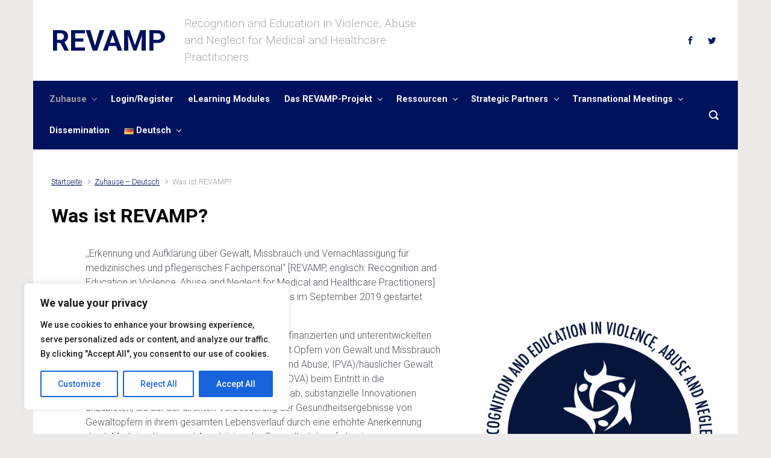

--- FILE ---
content_type: text/html; charset=UTF-8
request_url: https://revamp.hfac.keele.ac.uk/?page_id=2587&lang=de
body_size: 23927
content:

    <!DOCTYPE html>
<html itemscope="itemscope" itemtype="http://schema.org/WebPage"dir="ltr" lang="de-DE" prefix="og: https://ogp.me/ns#">
    <head>
        <meta charset="UTF-8"/>
        <meta name="viewport" content="width=device-width, initial-scale=1.0"/>
        <meta http-equiv="X-UA-Compatible" content="IE=edge"/>
		<script type="text/javascript">
/* <![CDATA[ */
(()=>{var e={};e.g=function(){if("object"==typeof globalThis)return globalThis;try{return this||new Function("return this")()}catch(e){if("object"==typeof window)return window}}(),function({ampUrl:n,isCustomizePreview:t,isAmpDevMode:r,noampQueryVarName:o,noampQueryVarValue:s,disabledStorageKey:i,mobileUserAgents:a,regexRegex:c}){if("undefined"==typeof sessionStorage)return;const d=new RegExp(c);if(!a.some((e=>{const n=e.match(d);return!(!n||!new RegExp(n[1],n[2]).test(navigator.userAgent))||navigator.userAgent.includes(e)})))return;e.g.addEventListener("DOMContentLoaded",(()=>{const e=document.getElementById("amp-mobile-version-switcher");if(!e)return;e.hidden=!1;const n=e.querySelector("a[href]");n&&n.addEventListener("click",(()=>{sessionStorage.removeItem(i)}))}));const g=r&&["paired-browsing-non-amp","paired-browsing-amp"].includes(window.name);if(sessionStorage.getItem(i)||t||g)return;const u=new URL(location.href),m=new URL(n);m.hash=u.hash,u.searchParams.has(o)&&s===u.searchParams.get(o)?sessionStorage.setItem(i,"1"):m.href!==u.href&&(window.stop(),location.replace(m.href))}({"ampUrl":"https:\/\/revamp.hfac.keele.ac.uk\/?page_id=2587&lang=de&amp=1","noampQueryVarName":"noamp","noampQueryVarValue":"mobile","disabledStorageKey":"amp_mobile_redirect_disabled","mobileUserAgents":["Mobile","Android","Silk\/","Kindle","BlackBerry","Opera Mini","Opera Mobi"],"regexRegex":"^\\\/((?:.|\\n)+)\\\/([i]*)$","isCustomizePreview":false,"isAmpDevMode":false})})();
/* ]]> */
</script>
<title>Was ist REVAMP? - REVAMP</title>
	<style>img:is([sizes="auto" i], [sizes^="auto," i]) { contain-intrinsic-size: 3000px 1500px }</style>
	
		<!-- All in One SEO 4.9.3 - aioseo.com -->
	<meta name="description" content=",,Erkennung und Aufklärung über Gewalt, Missbrauch und Vernachlässigung für medizinisches und pflegerisches Fachpersonal‘‘ [REVAMP, englisch: Recognition and Education in Violence, Abuse and Neglect for Medical and Healthcare Practitioners] ist ein innovatives, transeuropäisches Projekt, das im September 2019 gestartet wurde. Das REVAMP-Projekt befasst sich mit dem unterfinanzierten und unterentwickelten Bereich der Erkennung von und des Umgangs" />
	<meta name="robots" content="max-image-preview:large" />
	<link rel="canonical" href="https://revamp.hfac.keele.ac.uk/?page_id=2587&#038;lang=de" />
	<meta name="generator" content="All in One SEO (AIOSEO) 4.9.3" />
		<meta property="og:locale" content="de_DE" />
		<meta property="og:site_name" content="REVAMP - Recognition and Education in Violence, Abuse and Neglect for Medical and Healthcare Practitioners" />
		<meta property="og:type" content="article" />
		<meta property="og:title" content="Was ist REVAMP? - REVAMP" />
		<meta property="og:description" content=",,Erkennung und Aufklärung über Gewalt, Missbrauch und Vernachlässigung für medizinisches und pflegerisches Fachpersonal‘‘ [REVAMP, englisch: Recognition and Education in Violence, Abuse and Neglect for Medical and Healthcare Practitioners] ist ein innovatives, transeuropäisches Projekt, das im September 2019 gestartet wurde. Das REVAMP-Projekt befasst sich mit dem unterfinanzierten und unterentwickelten Bereich der Erkennung von und des Umgangs" />
		<meta property="og:url" content="https://revamp.hfac.keele.ac.uk/?page_id=2587&#038;lang=de" />
		<meta property="article:published_time" content="2021-03-03T16:52:57+00:00" />
		<meta property="article:modified_time" content="2022-11-24T22:28:12+00:00" />
		<meta name="twitter:card" content="summary_large_image" />
		<meta name="twitter:title" content="Was ist REVAMP? - REVAMP" />
		<meta name="twitter:description" content=",,Erkennung und Aufklärung über Gewalt, Missbrauch und Vernachlässigung für medizinisches und pflegerisches Fachpersonal‘‘ [REVAMP, englisch: Recognition and Education in Violence, Abuse and Neglect for Medical and Healthcare Practitioners] ist ein innovatives, transeuropäisches Projekt, das im September 2019 gestartet wurde. Das REVAMP-Projekt befasst sich mit dem unterfinanzierten und unterentwickelten Bereich der Erkennung von und des Umgangs" />
		<script type="application/ld+json" class="aioseo-schema">
			{"@context":"https:\/\/schema.org","@graph":[{"@type":"BreadcrumbList","@id":"https:\/\/revamp.hfac.keele.ac.uk\/?page_id=2587&lang=de#breadcrumblist","itemListElement":[{"@type":"ListItem","@id":"https:\/\/revamp.hfac.keele.ac.uk#listItem","position":1,"name":"Home","item":"https:\/\/revamp.hfac.keele.ac.uk","nextItem":{"@type":"ListItem","@id":"https:\/\/revamp.hfac.keele.ac.uk\/?page_id=2587&lang=de#listItem","name":"Was ist REVAMP?"}},{"@type":"ListItem","@id":"https:\/\/revamp.hfac.keele.ac.uk\/?page_id=2587&lang=de#listItem","position":2,"name":"Was ist REVAMP?","previousItem":{"@type":"ListItem","@id":"https:\/\/revamp.hfac.keele.ac.uk#listItem","name":"Home"}}]},{"@type":"Organization","@id":"https:\/\/revamp.hfac.keele.ac.uk\/#organization","name":"REVAMP","description":"Recognition and Education in Violence, Abuse and Neglect for Medical and Healthcare Practitioners","url":"https:\/\/revamp.hfac.keele.ac.uk\/"},{"@type":"WebPage","@id":"https:\/\/revamp.hfac.keele.ac.uk\/?page_id=2587&lang=de#webpage","url":"https:\/\/revamp.hfac.keele.ac.uk\/?page_id=2587&lang=de","name":"Was ist REVAMP? - REVAMP","description":",,Erkennung und Aufkl\u00e4rung \u00fcber Gewalt, Missbrauch und Vernachl\u00e4ssigung f\u00fcr medizinisches und pflegerisches Fachpersonal\u2018\u2018 [REVAMP, englisch: Recognition and Education in Violence, Abuse and Neglect for Medical and Healthcare Practitioners] ist ein innovatives, transeurop\u00e4isches Projekt, das im September 2019 gestartet wurde. Das REVAMP-Projekt befasst sich mit dem unterfinanzierten und unterentwickelten Bereich der Erkennung von und des Umgangs","inLanguage":"de-DE","isPartOf":{"@id":"https:\/\/revamp.hfac.keele.ac.uk\/#website"},"breadcrumb":{"@id":"https:\/\/revamp.hfac.keele.ac.uk\/?page_id=2587&lang=de#breadcrumblist"},"datePublished":"2021-03-03T16:52:57+00:00","dateModified":"2022-11-24T22:28:12+00:00"},{"@type":"WebSite","@id":"https:\/\/revamp.hfac.keele.ac.uk\/#website","url":"https:\/\/revamp.hfac.keele.ac.uk\/","name":"REVAMP","description":"Recognition and Education in Violence, Abuse and Neglect for Medical and Healthcare Practitioners","inLanguage":"de-DE","publisher":{"@id":"https:\/\/revamp.hfac.keele.ac.uk\/#organization"}}]}
		</script>
		<!-- All in One SEO -->

<link rel="alternate" href="https://revamp.hfac.keele.ac.uk/?page_id=2587&#038;lang=de" hreflang="de" />
<link rel="alternate" href="https://revamp.hfac.keele.ac.uk/?page_id=479" hreflang="en" />
<link rel="alternate" href="https://revamp.hfac.keele.ac.uk/?page_id=2596&#038;lang=is" hreflang="is" />
<link rel="alternate" href="https://revamp.hfac.keele.ac.uk/?page_id=2593&#038;lang=fr" hreflang="fr" />
<link rel="alternate" href="https://revamp.hfac.keele.ac.uk/?page_id=2601&#038;lang=nn" hreflang="nn" />
<link rel="alternate" href="https://revamp.hfac.keele.ac.uk/?page_id=2598&#038;lang=lt" hreflang="lt" />
<link rel="alternate" href="https://revamp.hfac.keele.ac.uk/?page_id=2590&#038;lang=el" hreflang="el" />
<link rel="alternate" type="application/rss+xml" title="REVAMP &raquo; Feed" href="https://revamp.hfac.keele.ac.uk/?feed=rss2&#038;lang=de" />
<link rel="alternate" type="application/rss+xml" title="REVAMP &raquo; Kommentar-Feed" href="https://revamp.hfac.keele.ac.uk/?feed=comments-rss2&#038;lang=de" />
		<!-- This site uses the Google Analytics by MonsterInsights plugin v9.11.1 - Using Analytics tracking - https://www.monsterinsights.com/ -->
		<!-- Note: MonsterInsights is not currently configured on this site. The site owner needs to authenticate with Google Analytics in the MonsterInsights settings panel. -->
					<!-- No tracking code set -->
				<!-- / Google Analytics by MonsterInsights -->
		<script type="text/javascript">
/* <![CDATA[ */
window._wpemojiSettings = {"baseUrl":"https:\/\/s.w.org\/images\/core\/emoji\/15.0.3\/72x72\/","ext":".png","svgUrl":"https:\/\/s.w.org\/images\/core\/emoji\/15.0.3\/svg\/","svgExt":".svg","source":{"concatemoji":"https:\/\/revamp.hfac.keele.ac.uk\/wp-includes\/js\/wp-emoji-release.min.js"}};
/*! This file is auto-generated */
!function(i,n){var o,s,e;function c(e){try{var t={supportTests:e,timestamp:(new Date).valueOf()};sessionStorage.setItem(o,JSON.stringify(t))}catch(e){}}function p(e,t,n){e.clearRect(0,0,e.canvas.width,e.canvas.height),e.fillText(t,0,0);var t=new Uint32Array(e.getImageData(0,0,e.canvas.width,e.canvas.height).data),r=(e.clearRect(0,0,e.canvas.width,e.canvas.height),e.fillText(n,0,0),new Uint32Array(e.getImageData(0,0,e.canvas.width,e.canvas.height).data));return t.every(function(e,t){return e===r[t]})}function u(e,t,n){switch(t){case"flag":return n(e,"\ud83c\udff3\ufe0f\u200d\u26a7\ufe0f","\ud83c\udff3\ufe0f\u200b\u26a7\ufe0f")?!1:!n(e,"\ud83c\uddfa\ud83c\uddf3","\ud83c\uddfa\u200b\ud83c\uddf3")&&!n(e,"\ud83c\udff4\udb40\udc67\udb40\udc62\udb40\udc65\udb40\udc6e\udb40\udc67\udb40\udc7f","\ud83c\udff4\u200b\udb40\udc67\u200b\udb40\udc62\u200b\udb40\udc65\u200b\udb40\udc6e\u200b\udb40\udc67\u200b\udb40\udc7f");case"emoji":return!n(e,"\ud83d\udc26\u200d\u2b1b","\ud83d\udc26\u200b\u2b1b")}return!1}function f(e,t,n){var r="undefined"!=typeof WorkerGlobalScope&&self instanceof WorkerGlobalScope?new OffscreenCanvas(300,150):i.createElement("canvas"),a=r.getContext("2d",{willReadFrequently:!0}),o=(a.textBaseline="top",a.font="600 32px Arial",{});return e.forEach(function(e){o[e]=t(a,e,n)}),o}function t(e){var t=i.createElement("script");t.src=e,t.defer=!0,i.head.appendChild(t)}"undefined"!=typeof Promise&&(o="wpEmojiSettingsSupports",s=["flag","emoji"],n.supports={everything:!0,everythingExceptFlag:!0},e=new Promise(function(e){i.addEventListener("DOMContentLoaded",e,{once:!0})}),new Promise(function(t){var n=function(){try{var e=JSON.parse(sessionStorage.getItem(o));if("object"==typeof e&&"number"==typeof e.timestamp&&(new Date).valueOf()<e.timestamp+604800&&"object"==typeof e.supportTests)return e.supportTests}catch(e){}return null}();if(!n){if("undefined"!=typeof Worker&&"undefined"!=typeof OffscreenCanvas&&"undefined"!=typeof URL&&URL.createObjectURL&&"undefined"!=typeof Blob)try{var e="postMessage("+f.toString()+"("+[JSON.stringify(s),u.toString(),p.toString()].join(",")+"));",r=new Blob([e],{type:"text/javascript"}),a=new Worker(URL.createObjectURL(r),{name:"wpTestEmojiSupports"});return void(a.onmessage=function(e){c(n=e.data),a.terminate(),t(n)})}catch(e){}c(n=f(s,u,p))}t(n)}).then(function(e){for(var t in e)n.supports[t]=e[t],n.supports.everything=n.supports.everything&&n.supports[t],"flag"!==t&&(n.supports.everythingExceptFlag=n.supports.everythingExceptFlag&&n.supports[t]);n.supports.everythingExceptFlag=n.supports.everythingExceptFlag&&!n.supports.flag,n.DOMReady=!1,n.readyCallback=function(){n.DOMReady=!0}}).then(function(){return e}).then(function(){var e;n.supports.everything||(n.readyCallback(),(e=n.source||{}).concatemoji?t(e.concatemoji):e.wpemoji&&e.twemoji&&(t(e.twemoji),t(e.wpemoji)))}))}((window,document),window._wpemojiSettings);
/* ]]> */
</script>
<style id='wp-emoji-styles-inline-css' type='text/css'>

	img.wp-smiley, img.emoji {
		display: inline !important;
		border: none !important;
		box-shadow: none !important;
		height: 1em !important;
		width: 1em !important;
		margin: 0 0.07em !important;
		vertical-align: -0.1em !important;
		background: none !important;
		padding: 0 !important;
	}
</style>
<link rel='stylesheet' id='wp-block-library-css' href='https://revamp.hfac.keele.ac.uk/wp-includes/css/dist/block-library/style.min.css' type='text/css' media='all' />
<link rel='stylesheet' id='aioseo/css/src/vue/standalone/blocks/table-of-contents/global.scss-css' href='https://revamp.hfac.keele.ac.uk/wp-content/plugins/all-in-one-seo-pack/dist/Lite/assets/css/table-of-contents/global.e90f6d47.css' type='text/css' media='all' />
<style id='wppb-edit-profile-style-inline-css' type='text/css'>


</style>
<style id='wppb-login-style-inline-css' type='text/css'>


</style>
<style id='wppb-recover-password-style-inline-css' type='text/css'>


</style>
<style id='wppb-register-style-inline-css' type='text/css'>


</style>
<style id='classic-theme-styles-inline-css' type='text/css'>
/*! This file is auto-generated */
.wp-block-button__link{color:#fff;background-color:#32373c;border-radius:9999px;box-shadow:none;text-decoration:none;padding:calc(.667em + 2px) calc(1.333em + 2px);font-size:1.125em}.wp-block-file__button{background:#32373c;color:#fff;text-decoration:none}
</style>
<style id='global-styles-inline-css' type='text/css'>
:root{--wp--preset--aspect-ratio--square: 1;--wp--preset--aspect-ratio--4-3: 4/3;--wp--preset--aspect-ratio--3-4: 3/4;--wp--preset--aspect-ratio--3-2: 3/2;--wp--preset--aspect-ratio--2-3: 2/3;--wp--preset--aspect-ratio--16-9: 16/9;--wp--preset--aspect-ratio--9-16: 9/16;--wp--preset--color--black: #000000;--wp--preset--color--cyan-bluish-gray: #abb8c3;--wp--preset--color--white: #ffffff;--wp--preset--color--pale-pink: #f78da7;--wp--preset--color--vivid-red: #cf2e2e;--wp--preset--color--luminous-vivid-orange: #ff6900;--wp--preset--color--luminous-vivid-amber: #fcb900;--wp--preset--color--light-green-cyan: #7bdcb5;--wp--preset--color--vivid-green-cyan: #00d084;--wp--preset--color--pale-cyan-blue: #8ed1fc;--wp--preset--color--vivid-cyan-blue: #0693e3;--wp--preset--color--vivid-purple: #9b51e0;--wp--preset--gradient--vivid-cyan-blue-to-vivid-purple: linear-gradient(135deg,rgba(6,147,227,1) 0%,rgb(155,81,224) 100%);--wp--preset--gradient--light-green-cyan-to-vivid-green-cyan: linear-gradient(135deg,rgb(122,220,180) 0%,rgb(0,208,130) 100%);--wp--preset--gradient--luminous-vivid-amber-to-luminous-vivid-orange: linear-gradient(135deg,rgba(252,185,0,1) 0%,rgba(255,105,0,1) 100%);--wp--preset--gradient--luminous-vivid-orange-to-vivid-red: linear-gradient(135deg,rgba(255,105,0,1) 0%,rgb(207,46,46) 100%);--wp--preset--gradient--very-light-gray-to-cyan-bluish-gray: linear-gradient(135deg,rgb(238,238,238) 0%,rgb(169,184,195) 100%);--wp--preset--gradient--cool-to-warm-spectrum: linear-gradient(135deg,rgb(74,234,220) 0%,rgb(151,120,209) 20%,rgb(207,42,186) 40%,rgb(238,44,130) 60%,rgb(251,105,98) 80%,rgb(254,248,76) 100%);--wp--preset--gradient--blush-light-purple: linear-gradient(135deg,rgb(255,206,236) 0%,rgb(152,150,240) 100%);--wp--preset--gradient--blush-bordeaux: linear-gradient(135deg,rgb(254,205,165) 0%,rgb(254,45,45) 50%,rgb(107,0,62) 100%);--wp--preset--gradient--luminous-dusk: linear-gradient(135deg,rgb(255,203,112) 0%,rgb(199,81,192) 50%,rgb(65,88,208) 100%);--wp--preset--gradient--pale-ocean: linear-gradient(135deg,rgb(255,245,203) 0%,rgb(182,227,212) 50%,rgb(51,167,181) 100%);--wp--preset--gradient--electric-grass: linear-gradient(135deg,rgb(202,248,128) 0%,rgb(113,206,126) 100%);--wp--preset--gradient--midnight: linear-gradient(135deg,rgb(2,3,129) 0%,rgb(40,116,252) 100%);--wp--preset--font-size--small: 13px;--wp--preset--font-size--medium: 20px;--wp--preset--font-size--large: 36px;--wp--preset--font-size--x-large: 42px;--wp--preset--spacing--20: 0.44rem;--wp--preset--spacing--30: 0.67rem;--wp--preset--spacing--40: 1rem;--wp--preset--spacing--50: 1.5rem;--wp--preset--spacing--60: 2.25rem;--wp--preset--spacing--70: 3.38rem;--wp--preset--spacing--80: 5.06rem;--wp--preset--shadow--natural: 6px 6px 9px rgba(0, 0, 0, 0.2);--wp--preset--shadow--deep: 12px 12px 50px rgba(0, 0, 0, 0.4);--wp--preset--shadow--sharp: 6px 6px 0px rgba(0, 0, 0, 0.2);--wp--preset--shadow--outlined: 6px 6px 0px -3px rgba(255, 255, 255, 1), 6px 6px rgba(0, 0, 0, 1);--wp--preset--shadow--crisp: 6px 6px 0px rgba(0, 0, 0, 1);}:where(.is-layout-flex){gap: 0.5em;}:where(.is-layout-grid){gap: 0.5em;}body .is-layout-flex{display: flex;}.is-layout-flex{flex-wrap: wrap;align-items: center;}.is-layout-flex > :is(*, div){margin: 0;}body .is-layout-grid{display: grid;}.is-layout-grid > :is(*, div){margin: 0;}:where(.wp-block-columns.is-layout-flex){gap: 2em;}:where(.wp-block-columns.is-layout-grid){gap: 2em;}:where(.wp-block-post-template.is-layout-flex){gap: 1.25em;}:where(.wp-block-post-template.is-layout-grid){gap: 1.25em;}.has-black-color{color: var(--wp--preset--color--black) !important;}.has-cyan-bluish-gray-color{color: var(--wp--preset--color--cyan-bluish-gray) !important;}.has-white-color{color: var(--wp--preset--color--white) !important;}.has-pale-pink-color{color: var(--wp--preset--color--pale-pink) !important;}.has-vivid-red-color{color: var(--wp--preset--color--vivid-red) !important;}.has-luminous-vivid-orange-color{color: var(--wp--preset--color--luminous-vivid-orange) !important;}.has-luminous-vivid-amber-color{color: var(--wp--preset--color--luminous-vivid-amber) !important;}.has-light-green-cyan-color{color: var(--wp--preset--color--light-green-cyan) !important;}.has-vivid-green-cyan-color{color: var(--wp--preset--color--vivid-green-cyan) !important;}.has-pale-cyan-blue-color{color: var(--wp--preset--color--pale-cyan-blue) !important;}.has-vivid-cyan-blue-color{color: var(--wp--preset--color--vivid-cyan-blue) !important;}.has-vivid-purple-color{color: var(--wp--preset--color--vivid-purple) !important;}.has-black-background-color{background-color: var(--wp--preset--color--black) !important;}.has-cyan-bluish-gray-background-color{background-color: var(--wp--preset--color--cyan-bluish-gray) !important;}.has-white-background-color{background-color: var(--wp--preset--color--white) !important;}.has-pale-pink-background-color{background-color: var(--wp--preset--color--pale-pink) !important;}.has-vivid-red-background-color{background-color: var(--wp--preset--color--vivid-red) !important;}.has-luminous-vivid-orange-background-color{background-color: var(--wp--preset--color--luminous-vivid-orange) !important;}.has-luminous-vivid-amber-background-color{background-color: var(--wp--preset--color--luminous-vivid-amber) !important;}.has-light-green-cyan-background-color{background-color: var(--wp--preset--color--light-green-cyan) !important;}.has-vivid-green-cyan-background-color{background-color: var(--wp--preset--color--vivid-green-cyan) !important;}.has-pale-cyan-blue-background-color{background-color: var(--wp--preset--color--pale-cyan-blue) !important;}.has-vivid-cyan-blue-background-color{background-color: var(--wp--preset--color--vivid-cyan-blue) !important;}.has-vivid-purple-background-color{background-color: var(--wp--preset--color--vivid-purple) !important;}.has-black-border-color{border-color: var(--wp--preset--color--black) !important;}.has-cyan-bluish-gray-border-color{border-color: var(--wp--preset--color--cyan-bluish-gray) !important;}.has-white-border-color{border-color: var(--wp--preset--color--white) !important;}.has-pale-pink-border-color{border-color: var(--wp--preset--color--pale-pink) !important;}.has-vivid-red-border-color{border-color: var(--wp--preset--color--vivid-red) !important;}.has-luminous-vivid-orange-border-color{border-color: var(--wp--preset--color--luminous-vivid-orange) !important;}.has-luminous-vivid-amber-border-color{border-color: var(--wp--preset--color--luminous-vivid-amber) !important;}.has-light-green-cyan-border-color{border-color: var(--wp--preset--color--light-green-cyan) !important;}.has-vivid-green-cyan-border-color{border-color: var(--wp--preset--color--vivid-green-cyan) !important;}.has-pale-cyan-blue-border-color{border-color: var(--wp--preset--color--pale-cyan-blue) !important;}.has-vivid-cyan-blue-border-color{border-color: var(--wp--preset--color--vivid-cyan-blue) !important;}.has-vivid-purple-border-color{border-color: var(--wp--preset--color--vivid-purple) !important;}.has-vivid-cyan-blue-to-vivid-purple-gradient-background{background: var(--wp--preset--gradient--vivid-cyan-blue-to-vivid-purple) !important;}.has-light-green-cyan-to-vivid-green-cyan-gradient-background{background: var(--wp--preset--gradient--light-green-cyan-to-vivid-green-cyan) !important;}.has-luminous-vivid-amber-to-luminous-vivid-orange-gradient-background{background: var(--wp--preset--gradient--luminous-vivid-amber-to-luminous-vivid-orange) !important;}.has-luminous-vivid-orange-to-vivid-red-gradient-background{background: var(--wp--preset--gradient--luminous-vivid-orange-to-vivid-red) !important;}.has-very-light-gray-to-cyan-bluish-gray-gradient-background{background: var(--wp--preset--gradient--very-light-gray-to-cyan-bluish-gray) !important;}.has-cool-to-warm-spectrum-gradient-background{background: var(--wp--preset--gradient--cool-to-warm-spectrum) !important;}.has-blush-light-purple-gradient-background{background: var(--wp--preset--gradient--blush-light-purple) !important;}.has-blush-bordeaux-gradient-background{background: var(--wp--preset--gradient--blush-bordeaux) !important;}.has-luminous-dusk-gradient-background{background: var(--wp--preset--gradient--luminous-dusk) !important;}.has-pale-ocean-gradient-background{background: var(--wp--preset--gradient--pale-ocean) !important;}.has-electric-grass-gradient-background{background: var(--wp--preset--gradient--electric-grass) !important;}.has-midnight-gradient-background{background: var(--wp--preset--gradient--midnight) !important;}.has-small-font-size{font-size: var(--wp--preset--font-size--small) !important;}.has-medium-font-size{font-size: var(--wp--preset--font-size--medium) !important;}.has-large-font-size{font-size: var(--wp--preset--font-size--large) !important;}.has-x-large-font-size{font-size: var(--wp--preset--font-size--x-large) !important;}
:where(.wp-block-post-template.is-layout-flex){gap: 1.25em;}:where(.wp-block-post-template.is-layout-grid){gap: 1.25em;}
:where(.wp-block-columns.is-layout-flex){gap: 2em;}:where(.wp-block-columns.is-layout-grid){gap: 2em;}
:root :where(.wp-block-pullquote){font-size: 1.5em;line-height: 1.6;}
</style>
<link rel='stylesheet' id='learndash_quiz_front_css-css' href='//revamp.hfac.keele.ac.uk/wp-content/plugins/sfwd-lms/themes/legacy/templates/learndash_quiz_front.min.css' type='text/css' media='all' />
<link rel='stylesheet' id='learndash-front-css' href='//revamp.hfac.keele.ac.uk/wp-content/plugins/sfwd-lms/themes/ld30/assets/css/learndash.min.css' type='text/css' media='all' />
<link rel='stylesheet' id='ldx-design-upgrade-learndash-css' href='https://revamp.hfac.keele.ac.uk/wp-content/plugins/design-upgrade-learndash/assets/css/ld3.css' type='text/css' media='all' />
<link rel='stylesheet' id='dashicons-css' href='https://revamp.hfac.keele.ac.uk/wp-includes/css/dashicons.min.css' type='text/css' media='all' />
<link rel='stylesheet' id='everest-forms-general-css' href='https://revamp.hfac.keele.ac.uk/wp-content/plugins/everest-forms/assets/css/everest-forms.css' type='text/css' media='all' />
<link rel='stylesheet' id='jquery-intl-tel-input-css' href='https://revamp.hfac.keele.ac.uk/wp-content/plugins/everest-forms/assets/css/intlTelInput.css' type='text/css' media='all' />
<link rel='stylesheet' id='learndash-css' href='//revamp.hfac.keele.ac.uk/wp-content/plugins/sfwd-lms/src/assets/dist/css/styles.css' type='text/css' media='all' />
<link rel='stylesheet' id='jquery-dropdown-css-css' href='//revamp.hfac.keele.ac.uk/wp-content/plugins/sfwd-lms/assets/css/jquery.dropdown.min.css' type='text/css' media='all' />
<link rel='stylesheet' id='learndash_lesson_video-css' href='//revamp.hfac.keele.ac.uk/wp-content/plugins/sfwd-lms/themes/legacy/templates/learndash_lesson_video.min.css' type='text/css' media='all' />
<link rel='stylesheet' id='learndash-admin-bar-css' href='https://revamp.hfac.keele.ac.uk/wp-content/plugins/sfwd-lms/src/assets/dist/css/admin-bar/styles.css' type='text/css' media='all' />
<link rel='stylesheet' id='h5p-plugin-styles-css' href='https://revamp.hfac.keele.ac.uk/wp-content/plugins/h5p/h5p-php-library/styles/h5p.css' type='text/css' media='all' />
<link rel='stylesheet' id='ld-content-cloner-css' href='https://revamp.hfac.keele.ac.uk/wp-content/plugins/ld-content-cloner/public/css/ld-content-cloner-public.css' type='text/css' media='all' />
<link rel='stylesheet' id='evolve-bootstrap-css' href='https://revamp.hfac.keele.ac.uk/wp-content/themes/evolve/assets/css/bootstrap.min.css' type='text/css' media='all' />
<link rel='stylesheet' id='evolve-fw-css' href='https://revamp.hfac.keele.ac.uk/wp-content/themes/evolve/assets/css/fw-all.min.css' type='text/css' media='all' />
<link rel='stylesheet' id='evolve-style-css' href='https://revamp.hfac.keele.ac.uk/wp-content/themes/evolve/style.css' type='text/css' media='all' />
<style id='evolve-style-inline-css' type='text/css'>
 .navbar-nav .nav-link:focus, .navbar-nav .nav-link:hover, .navbar-nav .active > .nav-link, .navbar-nav .nav-link.active, .navbar-nav .nav-link.show, .navbar-nav .show > .nav-link, .navbar-nav li.menu-item.current-menu-item > a, .navbar-nav li.menu-item.current-menu-parent > a, .navbar-nav li.menu-item.current-menu-ancestor > a, .navbar-nav li a:hover, .navbar-nav li:hover > a, .navbar-nav li:hover, .social-media-links a:hover { color: #a0a0a0; } .thumbnail-post:hover img { -webkit-transform: scale(1.1,1.1); -ms-transform: scale(1.1,1.1); transform: scale(1.1,1.1); } .thumbnail-post:hover .mask { opacity: 1; } .thumbnail-post:hover .icon { opacity: 1; top: 50%; margin-top: -25px; } .content { background-color: #ffffff; } .content { padding-top: 2rem; padding-bottom: 0rem; } .navbar-nav .dropdown-menu { background-color: #00115e; } .navbar-nav .dropdown-item:focus, .navbar-nav .dropdown-item:hover { background: none; } .menu-header, .sticky-header { background-color: #00115e; } .header-v1 .header-search .form-control:focus, .sticky-header .header-search .form-control:focus { background-color: #000552; } .header-pattern { background-color: #ffffff; } .header-search .form-control, .header-search .form-control:focus, .header-search .form-control::placeholder { color: #ffffff; } body { font-size: 1rem; font-family: Roboto; font-weight: 300; color: #212529; } #website-title, #website-title a { font-size: 3rem; font-family: Roboto; font-style: normal; font-weight: 700; color: #00115e; } #tagline { font-size: 1.2rem; font-family: Roboto; font-style: normal; font-weight: 300; color: #aaaaaa; } .post-title, .post-title a, .blog-title { font-size: 2rem; font-family: Roboto; font-weight: 700; color: #000000; } .post-title { margin: 0; } .post-content { font-size: 1rem; font-family: Roboto; font-weight: 300; color: #51545c; } body{ color:#51545c; } #sticky-title { font-size: 1.6rem; font-family: Roboto; font-style: normal; font-weight: 700; color: #ffffff; } .page-nav a, .navbar-nav .nav-link, .navbar-nav .dropdown-item, .navbar-nav .dropdown-menu, .menu-header, .header-wrapper .header-search, .sticky-header, .navbar-toggler { font-size: .9rem; font-family: Roboto; font-style: normal; font-weight: 700; color: #ffffff; } #parallax-slider .carousel-caption h5 { font-size: 2.25rem; font-family: Roboto; font-weight: 700; color: #ffffff; } #parallax-slider .carousel-caption p { font-size: 1.25rem; font-family: Roboto; font-weight: 100; color: #ffffff; } .widget-title, .widget-title a.rsswidget { font-size: 1.2rem; font-family: Roboto; font-weight: 700; color: #000000; } .widget-content, .aside, .aside a { font-size: .9rem; font-family: Roboto; font-weight: 300; color: #51545c; }.widget-content, .widget-content a, .widget-content .tab-holder .news-list li .post-holder a, .widget-content .tab-holder .news-list li .post-holder .meta{ color:#51545c; } h1 { font-size: 2.9rem; font-family: Roboto; font-weight: 500; color: #000000; } h2 { font-size: 2.5rem; font-family: Roboto; font-weight: 500; color: #000000; } h3 { font-size: 1.75rem; font-family: Roboto; font-weight: 500; color: #000000; } h4 { font-size: 1.7rem; font-family: Roboto; font-weight: 500; color: #000000; } h5 { font-size: 1.25rem; font-family: Roboto; font-weight: 500; color: #000000; } h6 { font-size: .9rem; font-family: Roboto; font-weight: 500; color: #000000; } #copyright, #copyright a { font-size: .7rem; font-family: Roboto; font-weight: 300; color: #999999; } #backtotop { right: 2rem; } .widget-content { background: none; border: none; -webkit-box-shadow: none; box-shadow: none; } .widget::before { -webkit-box-shadow: none; box-shadow: none; } a, .page-link, .page-link:hover, code, .widget_calendar tbody a, .page-numbers.current { color: #00115e; } .breadcrumb-item:last-child, .breadcrumb-item+.breadcrumb-item::before, .widget a, .post-meta, .post-meta a, .navigation a, .post-content .number-pagination a:link, #wp-calendar td, .no-comment, .comment-meta, .comment-meta a, blockquote, .price del { color: #999999; } a:hover { color: #142572; } .header { padding-top: 25px; padding-bottom: 25px; } .header.container { padding-left: 30px; padding-right: 30px; } .page-nav ul > li, .navbar-nav > li { padding: 0 4px; } .social-media-links a { color: #00115e; } .social-media-links .icon { height: 1rem; width: 1rem; } .header-block { background-color: #273039; background: -o-radial-gradient(circle, #273039, #18212a); background: radial-gradient(circle, #273039, #18212a); background-repeat: no-repeat; } .btn, a.btn, button, .button, .widget .button, input#submit, input[type=submit], .post-content a.btn, .woocommerce .button { background: #00115e; background-image: -webkit-gradient( linear, left bottom, left top, from(#00115e), to(#00115e) ); background-image: -o-linear-gradient( bottom, #00115e, #00115e ); background-image: linear-gradient( to top, #00115e, #00115e ); color: #ffffff; text-shadow: none; box-shadow: none; border-color: #00115e; border-radius: 2em; border-width: 3px; border-style: solid; } .btn:hover, a.btn:hover, button:hover, .button:hover, .widget .button:hover, input#submit:hover, input[type=submit]:hover, .carousel-control-button:hover, .header-wrapper .woocommerce-menu .btn:hover { color: #ffffff; border-color: #313a43; background: #313a43; background-image: -webkit-gradient( linear, left bottom, left top, from( #313a43 ), to( #313a43 ) ); background-image: -o-linear-gradient( bottom, #313a43, #313a43 ); background-image: linear-gradient( to top, #313a43, #313a43 ); border-width: 3px; border-style: solid; } input[type=text], input[type=email], input[type=url], input[type=password], input[type=file], input[type=tel], textarea, select, .form-control, .form-control:focus, .select2-container--default .select2-selection--single, a.wpml-ls-item-toggle, .wpml-ls-sub-menu a { background-color: #fcfcfc; border-color: #fcfcfc; color: #888888; } .custom-checkbox .custom-control-input:checked~.custom-control-label::before, .custom-radio .custom-control-input:checked~.custom-control-label::before, .nav-pills .nav-link.active, .dropdown-item.active, .dropdown-item:active, .woocommerce-store-notice, .comment-author .fn .badge-primary, .widget.woocommerce .count, .woocommerce-review-link, .woocommerce .onsale, .stars a:hover, .stars a.active { background: #00115e; } .form-control:focus, .input-text:focus, input[type=text]:focus, input[type=email]:focus, input[type=url]:focus, input[type=password]:focus, input[type=file]:focus, input[type=tel]:focus, textarea:focus, .page-link:focus, select:focus { border-color: transparent; box-shadow: 0 0 .7rem rgba(0, 17, 94, 0.9); } .custom-control-input:focus~.custom-control-label::before { box-shadow: 0 0 0 1px #fff, 0 0 0 0.2rem  rgba(0, 17, 94, 0.25); } .btn.focus, .btn:focus { box-shadow: 0 0 0 0.2rem rgba(0, 17, 94, 0.25); } :focus { outline-color: rgba(0, 17, 94, 0.25); } code { border-left-color: #00115e; } @media (min-width: 992px), (min-width: 1200px), (min-width: 1230px) and (max-width: 1198.98px) { .container, #wrapper { width: 100%; max-width: 1170px; } .posts.card-deck > .card { min-width: calc(50% - 30px); max-width: calc(50% - 30px); } .posts.card-deck > .card.p-4 { min-width: calc(50% - 2rem); max-width: calc(50% - 2rem); }} @media (max-width: 991.98px) { .posts.card-deck > .card { min-width: calc(50% - 30px); max-width: calc(50% - 30px); } .posts.card-deck > .card.p-4 { min-width: calc(50% - 2rem); max-width: calc(50% - 2rem); }} @media (min-width: 768px) { .sticky-header { width: 100%; left: 0; right: 0; margin: 0 auto; z-index: 99999; } .page-nav, .header-wrapper .main-menu { padding-top: 5px; padding-bottom: 5px; } #website-title { margin: 0; } .posts.card-columns { -webkit-column-count: 2; column-count: 2; } .header-v1 .social-media-links li:last-child a { padding-right: 0; }} @media (max-width: 767.98px) { .navbar-nav .menu-item-has-children ul li .dropdown-toggle { padding-bottom: .7rem; } .navbar-nav .menu-item-has-children .dropdown-menu { margin-top: 0; } .page-nav ul li, .page-nav ul, .navbar-nav li, .navbar-nav, .navbar-nav .dropdown-menu, .navbar-toggler { border-color: #000552; } .navbar-toggler, .page-nav ul li, .page-nav ul, .navbar-nav li, .navbar-nav, .navbar-nav .dropdown-menu { background: #000956; } .posts.card-columns { -webkit-column-count: 1; column-count: 1; } .posts.card-deck > .card { min-width: calc(100% - 30px); max-width: 100%; } .posts.card-deck > .card.p-4 { min-width: calc(100% - 2rem); max-width: 100%; }} @media (min-width: 576px) {} @media (max-width: 575.98px) { .header-v1 .search-form .form-control { background-color: #000956; }}
</style>
<link rel='stylesheet' id='wppb_stylesheet-css' href='https://revamp.hfac.keele.ac.uk/wp-content/plugins/profile-builder/assets/css/style-front-end.css' type='text/css' media='all' />
<script type="text/javascript" id="cookie-law-info-js-extra">
/* <![CDATA[ */
var _ckyConfig = {"_ipData":[],"_assetsURL":"https:\/\/revamp.hfac.keele.ac.uk\/wp-content\/plugins\/cookie-law-info\/lite\/frontend\/images\/","_publicURL":"https:\/\/revamp.hfac.keele.ac.uk","_expiry":"365","_categories":[{"name":"Necessary","slug":"necessary","isNecessary":true,"ccpaDoNotSell":true,"cookies":[],"active":true,"defaultConsent":{"gdpr":true,"ccpa":true}},{"name":"Functional","slug":"functional","isNecessary":false,"ccpaDoNotSell":true,"cookies":[],"active":true,"defaultConsent":{"gdpr":false,"ccpa":false}},{"name":"Analytics","slug":"analytics","isNecessary":false,"ccpaDoNotSell":true,"cookies":[],"active":true,"defaultConsent":{"gdpr":false,"ccpa":false}},{"name":"Performance","slug":"performance","isNecessary":false,"ccpaDoNotSell":true,"cookies":[],"active":true,"defaultConsent":{"gdpr":false,"ccpa":false}},{"name":"Advertisement","slug":"advertisement","isNecessary":false,"ccpaDoNotSell":true,"cookies":[],"active":true,"defaultConsent":{"gdpr":false,"ccpa":false}}],"_activeLaw":"gdpr","_rootDomain":"","_block":"1","_showBanner":"1","_bannerConfig":{"settings":{"type":"box","preferenceCenterType":"popup","position":"bottom-left","applicableLaw":"gdpr"},"behaviours":{"reloadBannerOnAccept":false,"loadAnalyticsByDefault":false,"animations":{"onLoad":"animate","onHide":"sticky"}},"config":{"revisitConsent":{"status":true,"tag":"revisit-consent","position":"bottom-left","meta":{"url":"#"},"styles":{"background-color":"#0056A7"},"elements":{"title":{"type":"text","tag":"revisit-consent-title","status":true,"styles":{"color":"#0056a7"}}}},"preferenceCenter":{"toggle":{"status":true,"tag":"detail-category-toggle","type":"toggle","states":{"active":{"styles":{"background-color":"#1863DC"}},"inactive":{"styles":{"background-color":"#D0D5D2"}}}}},"categoryPreview":{"status":false,"toggle":{"status":true,"tag":"detail-category-preview-toggle","type":"toggle","states":{"active":{"styles":{"background-color":"#1863DC"}},"inactive":{"styles":{"background-color":"#D0D5D2"}}}}},"videoPlaceholder":{"status":true,"styles":{"background-color":"#000000","border-color":"#000000cc","color":"#ffffff"}},"readMore":{"status":false,"tag":"readmore-button","type":"link","meta":{"noFollow":true,"newTab":true},"styles":{"color":"#1863DC","background-color":"transparent","border-color":"transparent"}},"showMore":{"status":true,"tag":"show-desc-button","type":"button","styles":{"color":"#1863DC"}},"showLess":{"status":true,"tag":"hide-desc-button","type":"button","styles":{"color":"#1863DC"}},"alwaysActive":{"status":true,"tag":"always-active","styles":{"color":"#008000"}},"manualLinks":{"status":true,"tag":"manual-links","type":"link","styles":{"color":"#1863DC"}},"auditTable":{"status":true},"optOption":{"status":true,"toggle":{"status":true,"tag":"optout-option-toggle","type":"toggle","states":{"active":{"styles":{"background-color":"#1863dc"}},"inactive":{"styles":{"background-color":"#FFFFFF"}}}}}}},"_version":"3.3.9.1","_logConsent":"1","_tags":[{"tag":"accept-button","styles":{"color":"#FFFFFF","background-color":"#1863DC","border-color":"#1863DC"}},{"tag":"reject-button","styles":{"color":"#1863DC","background-color":"transparent","border-color":"#1863DC"}},{"tag":"settings-button","styles":{"color":"#1863DC","background-color":"transparent","border-color":"#1863DC"}},{"tag":"readmore-button","styles":{"color":"#1863DC","background-color":"transparent","border-color":"transparent"}},{"tag":"donotsell-button","styles":{"color":"#1863DC","background-color":"transparent","border-color":"transparent"}},{"tag":"show-desc-button","styles":{"color":"#1863DC"}},{"tag":"hide-desc-button","styles":{"color":"#1863DC"}},{"tag":"cky-always-active","styles":[]},{"tag":"cky-link","styles":[]},{"tag":"accept-button","styles":{"color":"#FFFFFF","background-color":"#1863DC","border-color":"#1863DC"}},{"tag":"revisit-consent","styles":{"background-color":"#0056A7"}}],"_shortCodes":[{"key":"cky_readmore","content":"<a href=\"#\" class=\"cky-policy\" aria-label=\"Read More\" target=\"_blank\" rel=\"noopener\" data-cky-tag=\"readmore-button\">Read More<\/a>","tag":"readmore-button","status":false,"attributes":{"rel":"nofollow","target":"_blank"}},{"key":"cky_show_desc","content":"<button class=\"cky-show-desc-btn\" data-cky-tag=\"show-desc-button\" aria-label=\"Show more\">Show more<\/button>","tag":"show-desc-button","status":true,"attributes":[]},{"key":"cky_hide_desc","content":"<button class=\"cky-show-desc-btn\" data-cky-tag=\"hide-desc-button\" aria-label=\"Show less\">Show less<\/button>","tag":"hide-desc-button","status":true,"attributes":[]},{"key":"cky_optout_show_desc","content":"[cky_optout_show_desc]","tag":"optout-show-desc-button","status":true,"attributes":[]},{"key":"cky_optout_hide_desc","content":"[cky_optout_hide_desc]","tag":"optout-hide-desc-button","status":true,"attributes":[]},{"key":"cky_category_toggle_label","content":"[cky_{{status}}_category_label] [cky_preference_{{category_slug}}_title]","tag":"","status":true,"attributes":[]},{"key":"cky_enable_category_label","content":"Enable","tag":"","status":true,"attributes":[]},{"key":"cky_disable_category_label","content":"Disable","tag":"","status":true,"attributes":[]},{"key":"cky_video_placeholder","content":"<div class=\"video-placeholder-normal\" data-cky-tag=\"video-placeholder\" id=\"[UNIQUEID]\"><p class=\"video-placeholder-text-normal\" data-cky-tag=\"placeholder-title\">Please accept the cookie consent<\/p><\/div>","tag":"","status":true,"attributes":[]},{"key":"cky_enable_optout_label","content":"Enable","tag":"","status":true,"attributes":[]},{"key":"cky_disable_optout_label","content":"Disable","tag":"","status":true,"attributes":[]},{"key":"cky_optout_toggle_label","content":"[cky_{{status}}_optout_label] [cky_optout_option_title]","tag":"","status":true,"attributes":[]},{"key":"cky_optout_option_title","content":"Do Not Sell or Share My Personal Information","tag":"","status":true,"attributes":[]},{"key":"cky_optout_close_label","content":"Close","tag":"","status":true,"attributes":[]},{"key":"cky_preference_close_label","content":"Close","tag":"","status":true,"attributes":[]}],"_rtl":"","_language":"en","_providersToBlock":[]};
var _ckyStyles = {"css":".cky-overlay{background: #000000; opacity: 0.4; position: fixed; top: 0; left: 0; width: 100%; height: 100%; z-index: 99999999;}.cky-hide{display: none;}.cky-btn-revisit-wrapper{display: flex; align-items: center; justify-content: center; background: #0056a7; width: 45px; height: 45px; border-radius: 50%; position: fixed; z-index: 999999; cursor: pointer;}.cky-revisit-bottom-left{bottom: 15px; left: 15px;}.cky-revisit-bottom-right{bottom: 15px; right: 15px;}.cky-btn-revisit-wrapper .cky-btn-revisit{display: flex; align-items: center; justify-content: center; background: none; border: none; cursor: pointer; position: relative; margin: 0; padding: 0;}.cky-btn-revisit-wrapper .cky-btn-revisit img{max-width: fit-content; margin: 0; height: 30px; width: 30px;}.cky-revisit-bottom-left:hover::before{content: attr(data-tooltip); position: absolute; background: #4e4b66; color: #ffffff; left: calc(100% + 7px); font-size: 12px; line-height: 16px; width: max-content; padding: 4px 8px; border-radius: 4px;}.cky-revisit-bottom-left:hover::after{position: absolute; content: \"\"; border: 5px solid transparent; left: calc(100% + 2px); border-left-width: 0; border-right-color: #4e4b66;}.cky-revisit-bottom-right:hover::before{content: attr(data-tooltip); position: absolute; background: #4e4b66; color: #ffffff; right: calc(100% + 7px); font-size: 12px; line-height: 16px; width: max-content; padding: 4px 8px; border-radius: 4px;}.cky-revisit-bottom-right:hover::after{position: absolute; content: \"\"; border: 5px solid transparent; right: calc(100% + 2px); border-right-width: 0; border-left-color: #4e4b66;}.cky-revisit-hide{display: none;}.cky-consent-container{position: fixed; width: 440px; box-sizing: border-box; z-index: 9999999; border-radius: 6px;}.cky-consent-container .cky-consent-bar{background: #ffffff; border: 1px solid; padding: 20px 26px; box-shadow: 0 -1px 10px 0 #acabab4d; border-radius: 6px;}.cky-box-bottom-left{bottom: 40px; left: 40px;}.cky-box-bottom-right{bottom: 40px; right: 40px;}.cky-box-top-left{top: 40px; left: 40px;}.cky-box-top-right{top: 40px; right: 40px;}.cky-custom-brand-logo-wrapper .cky-custom-brand-logo{width: 100px; height: auto; margin: 0 0 12px 0;}.cky-notice .cky-title{color: #212121; font-weight: 700; font-size: 18px; line-height: 24px; margin: 0 0 12px 0;}.cky-notice-des *,.cky-preference-content-wrapper *,.cky-accordion-header-des *,.cky-gpc-wrapper .cky-gpc-desc *{font-size: 14px;}.cky-notice-des{color: #212121; font-size: 14px; line-height: 24px; font-weight: 400;}.cky-notice-des img{height: 25px; width: 25px;}.cky-consent-bar .cky-notice-des p,.cky-gpc-wrapper .cky-gpc-desc p,.cky-preference-body-wrapper .cky-preference-content-wrapper p,.cky-accordion-header-wrapper .cky-accordion-header-des p,.cky-cookie-des-table li div:last-child p{color: inherit; margin-top: 0; overflow-wrap: break-word;}.cky-notice-des P:last-child,.cky-preference-content-wrapper p:last-child,.cky-cookie-des-table li div:last-child p:last-child,.cky-gpc-wrapper .cky-gpc-desc p:last-child{margin-bottom: 0;}.cky-notice-des a.cky-policy,.cky-notice-des button.cky-policy{font-size: 14px; color: #1863dc; white-space: nowrap; cursor: pointer; background: transparent; border: 1px solid; text-decoration: underline;}.cky-notice-des button.cky-policy{padding: 0;}.cky-notice-des a.cky-policy:focus-visible,.cky-notice-des button.cky-policy:focus-visible,.cky-preference-content-wrapper .cky-show-desc-btn:focus-visible,.cky-accordion-header .cky-accordion-btn:focus-visible,.cky-preference-header .cky-btn-close:focus-visible,.cky-switch input[type=\"checkbox\"]:focus-visible,.cky-footer-wrapper a:focus-visible,.cky-btn:focus-visible{outline: 2px solid #1863dc; outline-offset: 2px;}.cky-btn:focus:not(:focus-visible),.cky-accordion-header .cky-accordion-btn:focus:not(:focus-visible),.cky-preference-content-wrapper .cky-show-desc-btn:focus:not(:focus-visible),.cky-btn-revisit-wrapper .cky-btn-revisit:focus:not(:focus-visible),.cky-preference-header .cky-btn-close:focus:not(:focus-visible),.cky-consent-bar .cky-banner-btn-close:focus:not(:focus-visible){outline: 0;}button.cky-show-desc-btn:not(:hover):not(:active){color: #1863dc; background: transparent;}button.cky-accordion-btn:not(:hover):not(:active),button.cky-banner-btn-close:not(:hover):not(:active),button.cky-btn-revisit:not(:hover):not(:active),button.cky-btn-close:not(:hover):not(:active){background: transparent;}.cky-consent-bar button:hover,.cky-modal.cky-modal-open button:hover,.cky-consent-bar button:focus,.cky-modal.cky-modal-open button:focus{text-decoration: none;}.cky-notice-btn-wrapper{display: flex; justify-content: flex-start; align-items: center; flex-wrap: wrap; margin-top: 16px;}.cky-notice-btn-wrapper .cky-btn{text-shadow: none; box-shadow: none;}.cky-btn{flex: auto; max-width: 100%; font-size: 14px; font-family: inherit; line-height: 24px; padding: 8px; font-weight: 500; margin: 0 8px 0 0; border-radius: 2px; cursor: pointer; text-align: center; text-transform: none; min-height: 0;}.cky-btn:hover{opacity: 0.8;}.cky-btn-customize{color: #1863dc; background: transparent; border: 2px solid #1863dc;}.cky-btn-reject{color: #1863dc; background: transparent; border: 2px solid #1863dc;}.cky-btn-accept{background: #1863dc; color: #ffffff; border: 2px solid #1863dc;}.cky-btn:last-child{margin-right: 0;}@media (max-width: 576px){.cky-box-bottom-left{bottom: 0; left: 0;}.cky-box-bottom-right{bottom: 0; right: 0;}.cky-box-top-left{top: 0; left: 0;}.cky-box-top-right{top: 0; right: 0;}}@media (max-width: 440px){.cky-box-bottom-left, .cky-box-bottom-right, .cky-box-top-left, .cky-box-top-right{width: 100%; max-width: 100%;}.cky-consent-container .cky-consent-bar{padding: 20px 0;}.cky-custom-brand-logo-wrapper, .cky-notice .cky-title, .cky-notice-des, .cky-notice-btn-wrapper{padding: 0 24px;}.cky-notice-des{max-height: 40vh; overflow-y: scroll;}.cky-notice-btn-wrapper{flex-direction: column; margin-top: 0;}.cky-btn{width: 100%; margin: 10px 0 0 0;}.cky-notice-btn-wrapper .cky-btn-customize{order: 2;}.cky-notice-btn-wrapper .cky-btn-reject{order: 3;}.cky-notice-btn-wrapper .cky-btn-accept{order: 1; margin-top: 16px;}}@media (max-width: 352px){.cky-notice .cky-title{font-size: 16px;}.cky-notice-des *{font-size: 12px;}.cky-notice-des, .cky-btn{font-size: 12px;}}.cky-modal.cky-modal-open{display: flex; visibility: visible; -webkit-transform: translate(-50%, -50%); -moz-transform: translate(-50%, -50%); -ms-transform: translate(-50%, -50%); -o-transform: translate(-50%, -50%); transform: translate(-50%, -50%); top: 50%; left: 50%; transition: all 1s ease;}.cky-modal{box-shadow: 0 32px 68px rgba(0, 0, 0, 0.3); margin: 0 auto; position: fixed; max-width: 100%; background: #ffffff; top: 50%; box-sizing: border-box; border-radius: 6px; z-index: 999999999; color: #212121; -webkit-transform: translate(-50%, 100%); -moz-transform: translate(-50%, 100%); -ms-transform: translate(-50%, 100%); -o-transform: translate(-50%, 100%); transform: translate(-50%, 100%); visibility: hidden; transition: all 0s ease;}.cky-preference-center{max-height: 79vh; overflow: hidden; width: 845px; overflow: hidden; flex: 1 1 0; display: flex; flex-direction: column; border-radius: 6px;}.cky-preference-header{display: flex; align-items: center; justify-content: space-between; padding: 22px 24px; border-bottom: 1px solid;}.cky-preference-header .cky-preference-title{font-size: 18px; font-weight: 700; line-height: 24px;}.cky-preference-header .cky-btn-close{margin: 0; cursor: pointer; vertical-align: middle; padding: 0; background: none; border: none; width: auto; height: auto; min-height: 0; line-height: 0; text-shadow: none; box-shadow: none;}.cky-preference-header .cky-btn-close img{margin: 0; height: 10px; width: 10px;}.cky-preference-body-wrapper{padding: 0 24px; flex: 1; overflow: auto; box-sizing: border-box;}.cky-preference-content-wrapper,.cky-gpc-wrapper .cky-gpc-desc{font-size: 14px; line-height: 24px; font-weight: 400; padding: 12px 0;}.cky-preference-content-wrapper{border-bottom: 1px solid;}.cky-preference-content-wrapper img{height: 25px; width: 25px;}.cky-preference-content-wrapper .cky-show-desc-btn{font-size: 14px; font-family: inherit; color: #1863dc; text-decoration: none; line-height: 24px; padding: 0; margin: 0; white-space: nowrap; cursor: pointer; background: transparent; border-color: transparent; text-transform: none; min-height: 0; text-shadow: none; box-shadow: none;}.cky-accordion-wrapper{margin-bottom: 10px;}.cky-accordion{border-bottom: 1px solid;}.cky-accordion:last-child{border-bottom: none;}.cky-accordion .cky-accordion-item{display: flex; margin-top: 10px;}.cky-accordion .cky-accordion-body{display: none;}.cky-accordion.cky-accordion-active .cky-accordion-body{display: block; padding: 0 22px; margin-bottom: 16px;}.cky-accordion-header-wrapper{cursor: pointer; width: 100%;}.cky-accordion-item .cky-accordion-header{display: flex; justify-content: space-between; align-items: center;}.cky-accordion-header .cky-accordion-btn{font-size: 16px; font-family: inherit; color: #212121; line-height: 24px; background: none; border: none; font-weight: 700; padding: 0; margin: 0; cursor: pointer; text-transform: none; min-height: 0; text-shadow: none; box-shadow: none;}.cky-accordion-header .cky-always-active{color: #008000; font-weight: 600; line-height: 24px; font-size: 14px;}.cky-accordion-header-des{font-size: 14px; line-height: 24px; margin: 10px 0 16px 0;}.cky-accordion-chevron{margin-right: 22px; position: relative; cursor: pointer;}.cky-accordion-chevron-hide{display: none;}.cky-accordion .cky-accordion-chevron i::before{content: \"\"; position: absolute; border-right: 1.4px solid; border-bottom: 1.4px solid; border-color: inherit; height: 6px; width: 6px; -webkit-transform: rotate(-45deg); -moz-transform: rotate(-45deg); -ms-transform: rotate(-45deg); -o-transform: rotate(-45deg); transform: rotate(-45deg); transition: all 0.2s ease-in-out; top: 8px;}.cky-accordion.cky-accordion-active .cky-accordion-chevron i::before{-webkit-transform: rotate(45deg); -moz-transform: rotate(45deg); -ms-transform: rotate(45deg); -o-transform: rotate(45deg); transform: rotate(45deg);}.cky-audit-table{background: #f4f4f4; border-radius: 6px;}.cky-audit-table .cky-empty-cookies-text{color: inherit; font-size: 12px; line-height: 24px; margin: 0; padding: 10px;}.cky-audit-table .cky-cookie-des-table{font-size: 12px; line-height: 24px; font-weight: normal; padding: 15px 10px; border-bottom: 1px solid; border-bottom-color: inherit; margin: 0;}.cky-audit-table .cky-cookie-des-table:last-child{border-bottom: none;}.cky-audit-table .cky-cookie-des-table li{list-style-type: none; display: flex; padding: 3px 0;}.cky-audit-table .cky-cookie-des-table li:first-child{padding-top: 0;}.cky-cookie-des-table li div:first-child{width: 100px; font-weight: 600; word-break: break-word; word-wrap: break-word;}.cky-cookie-des-table li div:last-child{flex: 1; word-break: break-word; word-wrap: break-word; margin-left: 8px;}.cky-footer-shadow{display: block; width: 100%; height: 40px; background: linear-gradient(180deg, rgba(255, 255, 255, 0) 0%, #ffffff 100%); position: absolute; bottom: calc(100% - 1px);}.cky-footer-wrapper{position: relative;}.cky-prefrence-btn-wrapper{display: flex; flex-wrap: wrap; align-items: center; justify-content: center; padding: 22px 24px; border-top: 1px solid;}.cky-prefrence-btn-wrapper .cky-btn{flex: auto; max-width: 100%; text-shadow: none; box-shadow: none;}.cky-btn-preferences{color: #1863dc; background: transparent; border: 2px solid #1863dc;}.cky-preference-header,.cky-preference-body-wrapper,.cky-preference-content-wrapper,.cky-accordion-wrapper,.cky-accordion,.cky-accordion-wrapper,.cky-footer-wrapper,.cky-prefrence-btn-wrapper{border-color: inherit;}@media (max-width: 845px){.cky-modal{max-width: calc(100% - 16px);}}@media (max-width: 576px){.cky-modal{max-width: 100%;}.cky-preference-center{max-height: 100vh;}.cky-prefrence-btn-wrapper{flex-direction: column;}.cky-accordion.cky-accordion-active .cky-accordion-body{padding-right: 0;}.cky-prefrence-btn-wrapper .cky-btn{width: 100%; margin: 10px 0 0 0;}.cky-prefrence-btn-wrapper .cky-btn-reject{order: 3;}.cky-prefrence-btn-wrapper .cky-btn-accept{order: 1; margin-top: 0;}.cky-prefrence-btn-wrapper .cky-btn-preferences{order: 2;}}@media (max-width: 425px){.cky-accordion-chevron{margin-right: 15px;}.cky-notice-btn-wrapper{margin-top: 0;}.cky-accordion.cky-accordion-active .cky-accordion-body{padding: 0 15px;}}@media (max-width: 352px){.cky-preference-header .cky-preference-title{font-size: 16px;}.cky-preference-header{padding: 16px 24px;}.cky-preference-content-wrapper *, .cky-accordion-header-des *{font-size: 12px;}.cky-preference-content-wrapper, .cky-preference-content-wrapper .cky-show-more, .cky-accordion-header .cky-always-active, .cky-accordion-header-des, .cky-preference-content-wrapper .cky-show-desc-btn, .cky-notice-des a.cky-policy{font-size: 12px;}.cky-accordion-header .cky-accordion-btn{font-size: 14px;}}.cky-switch{display: flex;}.cky-switch input[type=\"checkbox\"]{position: relative; width: 44px; height: 24px; margin: 0; background: #d0d5d2; -webkit-appearance: none; border-radius: 50px; cursor: pointer; outline: 0; border: none; top: 0;}.cky-switch input[type=\"checkbox\"]:checked{background: #1863dc;}.cky-switch input[type=\"checkbox\"]:before{position: absolute; content: \"\"; height: 20px; width: 20px; left: 2px; bottom: 2px; border-radius: 50%; background-color: white; -webkit-transition: 0.4s; transition: 0.4s; margin: 0;}.cky-switch input[type=\"checkbox\"]:after{display: none;}.cky-switch input[type=\"checkbox\"]:checked:before{-webkit-transform: translateX(20px); -ms-transform: translateX(20px); transform: translateX(20px);}@media (max-width: 425px){.cky-switch input[type=\"checkbox\"]{width: 38px; height: 21px;}.cky-switch input[type=\"checkbox\"]:before{height: 17px; width: 17px;}.cky-switch input[type=\"checkbox\"]:checked:before{-webkit-transform: translateX(17px); -ms-transform: translateX(17px); transform: translateX(17px);}}.cky-consent-bar .cky-banner-btn-close{position: absolute; right: 9px; top: 5px; background: none; border: none; cursor: pointer; padding: 0; margin: 0; min-height: 0; line-height: 0; height: auto; width: auto; text-shadow: none; box-shadow: none;}.cky-consent-bar .cky-banner-btn-close img{height: 9px; width: 9px; margin: 0;}.cky-notice-group{font-size: 14px; line-height: 24px; font-weight: 400; color: #212121;}.cky-notice-btn-wrapper .cky-btn-do-not-sell{font-size: 14px; line-height: 24px; padding: 6px 0; margin: 0; font-weight: 500; background: none; border-radius: 2px; border: none; cursor: pointer; text-align: left; color: #1863dc; background: transparent; border-color: transparent; box-shadow: none; text-shadow: none;}.cky-consent-bar .cky-banner-btn-close:focus-visible,.cky-notice-btn-wrapper .cky-btn-do-not-sell:focus-visible,.cky-opt-out-btn-wrapper .cky-btn:focus-visible,.cky-opt-out-checkbox-wrapper input[type=\"checkbox\"].cky-opt-out-checkbox:focus-visible{outline: 2px solid #1863dc; outline-offset: 2px;}@media (max-width: 440px){.cky-consent-container{width: 100%;}}@media (max-width: 352px){.cky-notice-des a.cky-policy, .cky-notice-btn-wrapper .cky-btn-do-not-sell{font-size: 12px;}}.cky-opt-out-wrapper{padding: 12px 0;}.cky-opt-out-wrapper .cky-opt-out-checkbox-wrapper{display: flex; align-items: center;}.cky-opt-out-checkbox-wrapper .cky-opt-out-checkbox-label{font-size: 16px; font-weight: 700; line-height: 24px; margin: 0 0 0 12px; cursor: pointer;}.cky-opt-out-checkbox-wrapper input[type=\"checkbox\"].cky-opt-out-checkbox{background-color: #ffffff; border: 1px solid black; width: 20px; height: 18.5px; margin: 0; -webkit-appearance: none; position: relative; display: flex; align-items: center; justify-content: center; border-radius: 2px; cursor: pointer;}.cky-opt-out-checkbox-wrapper input[type=\"checkbox\"].cky-opt-out-checkbox:checked{background-color: #1863dc; border: none;}.cky-opt-out-checkbox-wrapper input[type=\"checkbox\"].cky-opt-out-checkbox:checked::after{left: 6px; bottom: 4px; width: 7px; height: 13px; border: solid #ffffff; border-width: 0 3px 3px 0; border-radius: 2px; -webkit-transform: rotate(45deg); -ms-transform: rotate(45deg); transform: rotate(45deg); content: \"\"; position: absolute; box-sizing: border-box;}.cky-opt-out-checkbox-wrapper.cky-disabled .cky-opt-out-checkbox-label,.cky-opt-out-checkbox-wrapper.cky-disabled input[type=\"checkbox\"].cky-opt-out-checkbox{cursor: no-drop;}.cky-gpc-wrapper{margin: 0 0 0 32px;}.cky-footer-wrapper .cky-opt-out-btn-wrapper{display: flex; flex-wrap: wrap; align-items: center; justify-content: center; padding: 22px 24px;}.cky-opt-out-btn-wrapper .cky-btn{flex: auto; max-width: 100%; text-shadow: none; box-shadow: none;}.cky-opt-out-btn-wrapper .cky-btn-cancel{border: 1px solid #dedfe0; background: transparent; color: #858585;}.cky-opt-out-btn-wrapper .cky-btn-confirm{background: #1863dc; color: #ffffff; border: 1px solid #1863dc;}@media (max-width: 352px){.cky-opt-out-checkbox-wrapper .cky-opt-out-checkbox-label{font-size: 14px;}.cky-gpc-wrapper .cky-gpc-desc, .cky-gpc-wrapper .cky-gpc-desc *{font-size: 12px;}.cky-opt-out-checkbox-wrapper input[type=\"checkbox\"].cky-opt-out-checkbox{width: 16px; height: 16px;}.cky-opt-out-checkbox-wrapper input[type=\"checkbox\"].cky-opt-out-checkbox:checked::after{left: 5px; bottom: 4px; width: 3px; height: 9px;}.cky-gpc-wrapper{margin: 0 0 0 28px;}}.video-placeholder-youtube{background-size: 100% 100%; background-position: center; background-repeat: no-repeat; background-color: #b2b0b059; position: relative; display: flex; align-items: center; justify-content: center; max-width: 100%;}.video-placeholder-text-youtube{text-align: center; align-items: center; padding: 10px 16px; background-color: #000000cc; color: #ffffff; border: 1px solid; border-radius: 2px; cursor: pointer;}.video-placeholder-normal{background-image: url(\"\/wp-content\/plugins\/cookie-law-info\/lite\/frontend\/images\/placeholder.svg\"); background-size: 80px; background-position: center; background-repeat: no-repeat; background-color: #b2b0b059; position: relative; display: flex; align-items: flex-end; justify-content: center; max-width: 100%;}.video-placeholder-text-normal{align-items: center; padding: 10px 16px; text-align: center; border: 1px solid; border-radius: 2px; cursor: pointer;}.cky-rtl{direction: rtl; text-align: right;}.cky-rtl .cky-banner-btn-close{left: 9px; right: auto;}.cky-rtl .cky-notice-btn-wrapper .cky-btn:last-child{margin-right: 8px;}.cky-rtl .cky-notice-btn-wrapper .cky-btn:first-child{margin-right: 0;}.cky-rtl .cky-notice-btn-wrapper{margin-left: 0; margin-right: 15px;}.cky-rtl .cky-prefrence-btn-wrapper .cky-btn{margin-right: 8px;}.cky-rtl .cky-prefrence-btn-wrapper .cky-btn:first-child{margin-right: 0;}.cky-rtl .cky-accordion .cky-accordion-chevron i::before{border: none; border-left: 1.4px solid; border-top: 1.4px solid; left: 12px;}.cky-rtl .cky-accordion.cky-accordion-active .cky-accordion-chevron i::before{-webkit-transform: rotate(-135deg); -moz-transform: rotate(-135deg); -ms-transform: rotate(-135deg); -o-transform: rotate(-135deg); transform: rotate(-135deg);}@media (max-width: 768px){.cky-rtl .cky-notice-btn-wrapper{margin-right: 0;}}@media (max-width: 576px){.cky-rtl .cky-notice-btn-wrapper .cky-btn:last-child{margin-right: 0;}.cky-rtl .cky-prefrence-btn-wrapper .cky-btn{margin-right: 0;}.cky-rtl .cky-accordion.cky-accordion-active .cky-accordion-body{padding: 0 22px 0 0;}}@media (max-width: 425px){.cky-rtl .cky-accordion.cky-accordion-active .cky-accordion-body{padding: 0 15px 0 0;}}.cky-rtl .cky-opt-out-btn-wrapper .cky-btn{margin-right: 12px;}.cky-rtl .cky-opt-out-btn-wrapper .cky-btn:first-child{margin-right: 0;}.cky-rtl .cky-opt-out-checkbox-wrapper .cky-opt-out-checkbox-label{margin: 0 12px 0 0;}"};
/* ]]> */
</script>
<script type="text/javascript" src="https://revamp.hfac.keele.ac.uk/wp-content/plugins/cookie-law-info/lite/frontend/js/script.min.js" id="cookie-law-info-js"></script>
<script type="text/javascript" src="https://revamp.hfac.keele.ac.uk/wp-includes/js/jquery/jquery.min.js" id="jquery-core-js"></script>
<script type="text/javascript" src="https://revamp.hfac.keele.ac.uk/wp-includes/js/jquery/jquery-migrate.min.js" id="jquery-migrate-js"></script>
<script type="text/javascript" src="https://revamp.hfac.keele.ac.uk/wp-content/plugins/ld-content-cloner/public/js/ld-content-cloner-public.js" id="ld-content-cloner-js"></script>
<link rel="https://api.w.org/" href="https://revamp.hfac.keele.ac.uk/index.php?rest_route=/" /><link rel="alternate" title="JSON" type="application/json" href="https://revamp.hfac.keele.ac.uk/index.php?rest_route=/wp/v2/pages/2587" /><link rel="EditURI" type="application/rsd+xml" title="RSD" href="https://revamp.hfac.keele.ac.uk/xmlrpc.php?rsd" />
<meta name="generator" content="WordPress 6.7.4" />
<meta name="generator" content="Everest Forms 3.4.1" />
<link rel='shortlink' href='https://revamp.hfac.keele.ac.uk/?p=2587' />
<link rel="alternate" title="oEmbed (JSON)" type="application/json+oembed" href="https://revamp.hfac.keele.ac.uk/index.php?rest_route=%2Foembed%2F1.0%2Fembed&#038;url=https%3A%2F%2Frevamp.hfac.keele.ac.uk%2F%3Fpage_id%3D2587%26lang%3Dde&#038;lang=de" />
<link rel="alternate" title="oEmbed (XML)" type="text/xml+oembed" href="https://revamp.hfac.keele.ac.uk/index.php?rest_route=%2Foembed%2F1.0%2Fembed&#038;url=https%3A%2F%2Frevamp.hfac.keele.ac.uk%2F%3Fpage_id%3D2587%26lang%3Dde&#038;format=xml&#038;lang=de" />
<style id="cky-style-inline">[data-cky-tag]{visibility:hidden;}</style><link rel="alternate" type="text/html" media="only screen and (max-width: 640px)" href="https://revamp.hfac.keele.ac.uk/?page_id=2587&#038;lang=de&#038;amp=1"><link rel="amphtml" href="https://revamp.hfac.keele.ac.uk/?page_id=2587&#038;lang=de&#038;amp=1"><style>#amp-mobile-version-switcher{left:0;position:absolute;width:100%;z-index:100}#amp-mobile-version-switcher>a{background-color:#444;border:0;color:#eaeaea;display:block;font-family:-apple-system,BlinkMacSystemFont,Segoe UI,Roboto,Oxygen-Sans,Ubuntu,Cantarell,Helvetica Neue,sans-serif;font-size:16px;font-weight:600;padding:15px 0;text-align:center;-webkit-text-decoration:none;text-decoration:none}#amp-mobile-version-switcher>a:active,#amp-mobile-version-switcher>a:focus,#amp-mobile-version-switcher>a:hover{-webkit-text-decoration:underline;text-decoration:underline}</style><link rel="icon" href="https://revamp.hfac.keele.ac.uk/wp-content/uploads/2020/03/cropped-REVAMP-logo-RGB-blue-32x32.jpg" sizes="32x32" />
<link rel="icon" href="https://revamp.hfac.keele.ac.uk/wp-content/uploads/2020/03/cropped-REVAMP-logo-RGB-blue-192x192.jpg" sizes="192x192" />
<link rel="apple-touch-icon" href="https://revamp.hfac.keele.ac.uk/wp-content/uploads/2020/03/cropped-REVAMP-logo-RGB-blue-180x180.jpg" />
<meta name="msapplication-TileImage" content="https://revamp.hfac.keele.ac.uk/wp-content/uploads/2020/03/cropped-REVAMP-logo-RGB-blue-270x270.jpg" />
		<style type="text/css" id="wp-custom-css">
			/*underline links*/
.content a, .content a:hover {
text-decoration: underline; }

.content a:hover {
	color: #9F9AC5;
}
/*learndash hide grade disclaimer on quizzes*/
.learndash-wrapper
.wpProQuiz_content
.wpProQuiz_questionListItem p{display: none
}
/*borders on tables*/
.content td { border: 1px solid #000000 !important; }
/*bulletpoints*/
.content ul {
    list-style: disc;
    padding-left: 5px;
}
/*hide featured image*/
.single .thumbnail img {
    display: none;
}		</style>
		    </head>
<body class="page-template-default page page-id-2587 page-child parent-pageid-2014 ldx-plugin everest-forms-no-js" itemscope="itemscope" itemtype="http://schema.org/WebPage">
<a class="btn screen-reader-text sr-only sr-only-focusable"
   href="#primary">Zum Hauptinhalt springen</a>

<div id="wrapper"><div class="sticky-header"><div class="container"><div class="row align-items-center"><div class="col-auto"><a id="sticky-title" href="https://revamp.hfac.keele.ac.uk">REVAMP</a></div><nav class="navbar navbar-expand-md col">
			                    <div class="navbar-toggler" data-toggle="collapse" data-target="#sticky-menu" aria-controls="primary-menu" aria-expanded="false" aria-label="Oben gehalten">
                                    <span class="navbar-toggler-icon-svg"></span>
                                </div><div id="sticky-menu" class="collapse navbar-collapse" data-hover="dropdown" data-animations="fadeInUp fadeInDown fadeInDown fadeInDown"><ul id="menu-menu_de" class="navbar-nav mr-auto align-items-center"><li itemscope="itemscope" itemtype="https://www.schema.org/SiteNavigationElement" id="menu-item-4731" class="menu-item menu-item-type-post_type menu-item-object-page menu-item-home current-page-ancestor current-menu-ancestor current-menu-parent current-page-parent current_page_parent current_page_ancestor menu-item-has-children dropdown active menu-item-4731 nav-item"><a href="https://revamp.hfac.keele.ac.uk/?lang=de" data-hover="dropdown" data-toggle="dropdown" aria-haspopup="true" aria-expanded="false" class="dropdown-toggle nav-link" id="menu-item-dropdown-4731">Zuhause</a>
<ul class="dropdown-menu dropdown-hover" aria-labelledby="menu-item-dropdown-4731" role="menu">
	<li itemscope="itemscope" itemtype="https://www.schema.org/SiteNavigationElement" id="menu-item-4729" class="menu-item menu-item-type-post_type menu-item-object-page menu-item-4729 nav-item"><a href="https://revamp.hfac.keele.ac.uk/?page_id=2535&#038;lang=de" class="dropdown-item">Unsere Aufgabe</a></li>
	<li itemscope="itemscope" itemtype="https://www.schema.org/SiteNavigationElement" id="menu-item-4732" class="menu-item menu-item-type-post_type menu-item-object-page menu-item-4732 nav-item"><a href="https://revamp.hfac.keele.ac.uk/?page_id=2575&#038;lang=de" class="dropdown-item">Terminologie</a></li>
	<li itemscope="itemscope" itemtype="https://www.schema.org/SiteNavigationElement" id="menu-item-4733" class="menu-item menu-item-type-post_type menu-item-object-page menu-item-4733 nav-item"><a href="https://revamp.hfac.keele.ac.uk/?page_id=2338&#038;lang=de" class="dropdown-item">Werteerklärung</a></li>
	<li itemscope="itemscope" itemtype="https://www.schema.org/SiteNavigationElement" id="menu-item-4730" class="menu-item menu-item-type-post_type menu-item-object-page current-menu-item page_item page-item-2587 current_page_item active menu-item-4730 nav-item"><a href="https://revamp.hfac.keele.ac.uk/?page_id=2587&#038;lang=de" class="dropdown-item">Was ist REVAMP?</a></li>
	<li itemscope="itemscope" itemtype="https://www.schema.org/SiteNavigationElement" id="menu-item-4727" class="menu-item menu-item-type-post_type menu-item-object-page menu-item-4727 nav-item"><a href="https://revamp.hfac.keele.ac.uk/?page_id=2621&#038;lang=de" class="dropdown-item">Europäischer Kontext</a></li>
</ul>
</li>
<li itemscope="itemscope" itemtype="https://www.schema.org/SiteNavigationElement" id="menu-item-4724" class="ld-button menu-item menu-item-type-custom menu-item-object-custom menu-item-4724 nav-item"><a href="#login" class="nav-link">Login/Register</a></li>
<li itemscope="itemscope" itemtype="https://www.schema.org/SiteNavigationElement" id="menu-item-4723" class="menu-item menu-item-type-post_type menu-item-object-page menu-item-4723 nav-item"><a href="https://revamp.hfac.keele.ac.uk/?page_id=505" class="nav-link">eLearning Modules</a></li>
<li itemscope="itemscope" itemtype="https://www.schema.org/SiteNavigationElement" id="menu-item-4725" class="menu-item menu-item-type-post_type menu-item-object-page menu-item-has-children dropdown menu-item-4725 nav-item"><a href="https://revamp.hfac.keele.ac.uk/?page_id=4584&#038;lang=de" data-hover="dropdown" data-toggle="dropdown" aria-haspopup="true" aria-expanded="false" class="dropdown-toggle nav-link" id="menu-item-dropdown-4725">Das REVAMP-Projekt</a>
<ul class="dropdown-menu dropdown-hover" aria-labelledby="menu-item-dropdown-4725" role="menu">
	<li itemscope="itemscope" itemtype="https://www.schema.org/SiteNavigationElement" id="menu-item-4726" class="menu-item menu-item-type-post_type menu-item-object-page menu-item-4726 nav-item"><a href="https://revamp.hfac.keele.ac.uk/?page_id=4660&#038;lang=de" class="dropdown-item">Überblick</a></li>
	<li itemscope="itemscope" itemtype="https://www.schema.org/SiteNavigationElement" id="menu-item-4946" class="menu-item menu-item-type-post_type menu-item-object-page menu-item-4946 nav-item"><a href="https://revamp.hfac.keele.ac.uk/?page_id=4738&#038;lang=de" class="dropdown-item">REVAMP Logo</a></li>
	<li itemscope="itemscope" itemtype="https://www.schema.org/SiteNavigationElement" id="menu-item-4945" class="menu-item menu-item-type-post_type menu-item-object-page menu-item-4945 nav-item"><a href="https://revamp.hfac.keele.ac.uk/?page_id=4750&#038;lang=de" class="dropdown-item">Finanzierung des Projekts</a></li>
</ul>
</li>
<li itemscope="itemscope" itemtype="https://www.schema.org/SiteNavigationElement" id="menu-item-5286" class="menu-item menu-item-type-post_type menu-item-object-page menu-item-has-children dropdown menu-item-5286 nav-item"><a href="https://revamp.hfac.keele.ac.uk/?page_id=5279&#038;lang=de" data-hover="dropdown" data-toggle="dropdown" aria-haspopup="true" aria-expanded="false" class="dropdown-toggle nav-link" id="menu-item-dropdown-5286">Ressourcen</a>
<ul class="dropdown-menu dropdown-hover" aria-labelledby="menu-item-dropdown-5286" role="menu">
	<li itemscope="itemscope" itemtype="https://www.schema.org/SiteNavigationElement" id="menu-item-4943" class="menu-item menu-item-type-post_type menu-item-object-page menu-item-4943 nav-item"><a href="https://revamp.hfac.keele.ac.uk/?page_id=4817&#038;lang=de" class="dropdown-item">Häufig gestellte Fragen</a></li>
	<li itemscope="itemscope" itemtype="https://www.schema.org/SiteNavigationElement" id="menu-item-4942" class="menu-item menu-item-type-post_type menu-item-object-page menu-item-4942 nav-item"><a href="https://revamp.hfac.keele.ac.uk/?page_id=4847&#038;lang=de" class="dropdown-item">Fördereinrichtungen für Kinder und Jugendliche</a></li>
	<li itemscope="itemscope" itemtype="https://www.schema.org/SiteNavigationElement" id="menu-item-4941" class="menu-item menu-item-type-post_type menu-item-object-page menu-item-4941 nav-item"><a href="https://revamp.hfac.keele.ac.uk/?page_id=4832&#038;lang=de" class="dropdown-item">Hilfsorganisationen für Erwachsene</a></li>
	<li itemscope="itemscope" itemtype="https://www.schema.org/SiteNavigationElement" id="menu-item-4870" class="menu-item menu-item-type-post_type menu-item-object-page menu-item-4870 nav-item"><a href="https://revamp.hfac.keele.ac.uk/?page_id=4861&#038;lang=de" class="dropdown-item">Unterstützungseinrichtungen für ältere Menschen</a></li>
	<li itemscope="itemscope" itemtype="https://www.schema.org/SiteNavigationElement" id="menu-item-4944" class="menu-item menu-item-type-post_type menu-item-object-page menu-item-4944 nav-item"><a href="https://revamp.hfac.keele.ac.uk/?page_id=4905&#038;lang=de" class="dropdown-item">Deine Kommentare</a></li>
</ul>
</li>
<li itemscope="itemscope" itemtype="https://www.schema.org/SiteNavigationElement" id="menu-item-4708" class="menu-item menu-item-type-post_type menu-item-object-page menu-item-has-children dropdown menu-item-4708 nav-item"><a href="https://revamp.hfac.keele.ac.uk/?page_id=50" data-hover="dropdown" data-toggle="dropdown" aria-haspopup="true" aria-expanded="false" class="dropdown-toggle nav-link" id="menu-item-dropdown-4708">Strategic Partners</a>
<ul class="dropdown-menu dropdown-hover" aria-labelledby="menu-item-dropdown-4708" role="menu">
	<li itemscope="itemscope" itemtype="https://www.schema.org/SiteNavigationElement" id="menu-item-4709" class="menu-item menu-item-type-post_type menu-item-object-page menu-item-4709 nav-item"><a href="https://revamp.hfac.keele.ac.uk/?page_id=382" class="dropdown-item">France</a></li>
	<li itemscope="itemscope" itemtype="https://www.schema.org/SiteNavigationElement" id="menu-item-4710" class="menu-item menu-item-type-post_type menu-item-object-page menu-item-4710 nav-item"><a href="https://revamp.hfac.keele.ac.uk/?page_id=385" class="dropdown-item">Germany</a></li>
	<li itemscope="itemscope" itemtype="https://www.schema.org/SiteNavigationElement" id="menu-item-4711" class="menu-item menu-item-type-post_type menu-item-object-page menu-item-4711 nav-item"><a href="https://revamp.hfac.keele.ac.uk/?page_id=387" class="dropdown-item">Greece</a></li>
	<li itemscope="itemscope" itemtype="https://www.schema.org/SiteNavigationElement" id="menu-item-4712" class="menu-item menu-item-type-post_type menu-item-object-page menu-item-4712 nav-item"><a href="https://revamp.hfac.keele.ac.uk/?page_id=389" class="dropdown-item">Iceland</a></li>
	<li itemscope="itemscope" itemtype="https://www.schema.org/SiteNavigationElement" id="menu-item-4713" class="menu-item menu-item-type-post_type menu-item-object-page menu-item-4713 nav-item"><a href="https://revamp.hfac.keele.ac.uk/?page_id=393" class="dropdown-item">Lithuania</a></li>
	<li itemscope="itemscope" itemtype="https://www.schema.org/SiteNavigationElement" id="menu-item-4714" class="menu-item menu-item-type-post_type menu-item-object-page menu-item-4714 nav-item"><a href="https://revamp.hfac.keele.ac.uk/?page_id=395" class="dropdown-item">Norway</a></li>
	<li itemscope="itemscope" itemtype="https://www.schema.org/SiteNavigationElement" id="menu-item-4715" class="menu-item menu-item-type-post_type menu-item-object-page menu-item-4715 nav-item"><a href="https://revamp.hfac.keele.ac.uk/?page_id=391" class="dropdown-item">UK (Keele)</a></li>
	<li itemscope="itemscope" itemtype="https://www.schema.org/SiteNavigationElement" id="menu-item-4716" class="menu-item menu-item-type-post_type menu-item-object-page menu-item-4716 nav-item"><a href="https://revamp.hfac.keele.ac.uk/?page_id=397" class="dropdown-item">UK (Staffs)</a></li>
</ul>
</li>
<li itemscope="itemscope" itemtype="https://www.schema.org/SiteNavigationElement" id="menu-item-4717" class="menu-item menu-item-type-post_type menu-item-object-page menu-item-has-children dropdown menu-item-4717 nav-item"><a href="https://revamp.hfac.keele.ac.uk/?page_id=323" data-hover="dropdown" data-toggle="dropdown" aria-haspopup="true" aria-expanded="false" class="dropdown-toggle nav-link" id="menu-item-dropdown-4717">Transnational Meetings</a>
<ul class="dropdown-menu dropdown-hover" aria-labelledby="menu-item-dropdown-4717" role="menu">
	<li itemscope="itemscope" itemtype="https://www.schema.org/SiteNavigationElement" id="menu-item-4718" class="menu-item menu-item-type-post_type menu-item-object-page menu-item-4718 nav-item"><a href="https://revamp.hfac.keele.ac.uk/?page_id=1976" class="dropdown-item">Transnational Meeting 1: Keele University, UK</a></li>
	<li itemscope="itemscope" itemtype="https://www.schema.org/SiteNavigationElement" id="menu-item-4719" class="menu-item menu-item-type-post_type menu-item-object-page menu-item-4719 nav-item"><a href="https://revamp.hfac.keele.ac.uk/?page_id=1979" class="dropdown-item">Transnational Meeting 2: Háskóli Íslands, University of Iceland,  Iceland</a></li>
	<li itemscope="itemscope" itemtype="https://www.schema.org/SiteNavigationElement" id="menu-item-4720" class="menu-item menu-item-type-post_type menu-item-object-page menu-item-4720 nav-item"><a href="https://revamp.hfac.keele.ac.uk/?page_id=3894" class="dropdown-item">Transnational Meeting 3: VID University, Norway</a></li>
	<li itemscope="itemscope" itemtype="https://www.schema.org/SiteNavigationElement" id="menu-item-4721" class="menu-item menu-item-type-post_type menu-item-object-page menu-item-4721 nav-item"><a href="https://revamp.hfac.keele.ac.uk/?page_id=3598" class="dropdown-item">Transnational Meeting 4: Vilnius University, Lithuania</a></li>
	<li itemscope="itemscope" itemtype="https://www.schema.org/SiteNavigationElement" id="menu-item-5217" class="menu-item menu-item-type-post_type menu-item-object-page menu-item-5217 nav-item"><a href="https://revamp.hfac.keele.ac.uk/?page_id=5214" class="dropdown-item">Transnational Meeting 5: University of Applied Sciences, Hoschule Emden-Leer, Germany</a></li>
	<li itemscope="itemscope" itemtype="https://www.schema.org/SiteNavigationElement" id="menu-item-5208" class="menu-item menu-item-type-post_type menu-item-object-page menu-item-5208 nav-item"><a href="https://revamp.hfac.keele.ac.uk/?page_id=5204" class="dropdown-item">Transnational Project Launch: Aristotle University of Thessaloniki, Greece</a></li>
</ul>
</li>
<li itemscope="itemscope" itemtype="https://www.schema.org/SiteNavigationElement" id="menu-item-4722" class="menu-item menu-item-type-post_type menu-item-object-page menu-item-4722 nav-item"><a href="https://revamp.hfac.keele.ac.uk/?page_id=2793" class="nav-link">Dissemination</a></li>
<li itemscope="itemscope" itemtype="https://www.schema.org/SiteNavigationElement" id="menu-item-11092" class="pll-parent-menu-item menu-item menu-item-type-custom menu-item-object-custom menu-item-has-children dropdown menu-item-11092 nav-item"><a href="#pll_switcher" data-hover="dropdown" data-toggle="dropdown" aria-haspopup="true" aria-expanded="false" class="dropdown-toggle nav-link" id="menu-item-dropdown-11092"><img src="[data-uri]" alt="" width="16" height="11" style="width: 16px; height: 11px;" /><span style="margin-left:0.3em;">Deutsch</span></a>
<ul class="dropdown-menu dropdown-hover" aria-labelledby="menu-item-dropdown-11092" role="menu">
	<li itemscope="itemscope" itemtype="https://www.schema.org/SiteNavigationElement" id="menu-item-11092-en" class="lang-item lang-item-5 lang-item-en lang-item-first menu-item menu-item-type-custom menu-item-object-custom menu-item-11092-en nav-item"><a href="https://revamp.hfac.keele.ac.uk/?page_id=479" class="dropdown-item" hreflang="en-GB" lang="en-GB"><img src="[data-uri]" alt="" width="16" height="11" style="width: 16px; height: 11px;" /><span style="margin-left:0.3em;">English</span></a></li>
	<li itemscope="itemscope" itemtype="https://www.schema.org/SiteNavigationElement" id="menu-item-11092-is" class="lang-item lang-item-7 lang-item-is menu-item menu-item-type-custom menu-item-object-custom menu-item-11092-is nav-item"><a href="https://revamp.hfac.keele.ac.uk/?page_id=2596&#038;lang=is" class="dropdown-item" hreflang="is-IS" lang="is-IS"><img src="[data-uri]" alt="" width="16" height="11" style="width: 16px; height: 11px;" /><span style="margin-left:0.3em;">Íslenska</span></a></li>
	<li itemscope="itemscope" itemtype="https://www.schema.org/SiteNavigationElement" id="menu-item-11092-fr" class="lang-item lang-item-9 lang-item-fr menu-item menu-item-type-custom menu-item-object-custom menu-item-11092-fr nav-item"><a href="https://revamp.hfac.keele.ac.uk/?page_id=2593&#038;lang=fr" class="dropdown-item" hreflang="fr-FR" lang="fr-FR"><img src="[data-uri]" alt="" width="16" height="11" style="width: 16px; height: 11px;" /><span style="margin-left:0.3em;">Français</span></a></li>
	<li itemscope="itemscope" itemtype="https://www.schema.org/SiteNavigationElement" id="menu-item-11092-nn" class="lang-item lang-item-11 lang-item-nn menu-item menu-item-type-custom menu-item-object-custom menu-item-11092-nn nav-item"><a href="https://revamp.hfac.keele.ac.uk/?page_id=2601&#038;lang=nn" class="dropdown-item" hreflang="nn-NO" lang="nn-NO"><img src="[data-uri]" alt="" width="16" height="11" style="width: 16px; height: 11px;" /><span style="margin-left:0.3em;">Norsk</span></a></li>
	<li itemscope="itemscope" itemtype="https://www.schema.org/SiteNavigationElement" id="menu-item-11092-lt" class="lang-item lang-item-13 lang-item-lt menu-item menu-item-type-custom menu-item-object-custom menu-item-11092-lt nav-item"><a href="https://revamp.hfac.keele.ac.uk/?page_id=2598&#038;lang=lt" class="dropdown-item" hreflang="lt-LT" lang="lt-LT"><img src="[data-uri]" alt="" width="16" height="11" style="width: 16px; height: 11px;" /><span style="margin-left:0.3em;">Lietuviškai</span></a></li>
	<li itemscope="itemscope" itemtype="https://www.schema.org/SiteNavigationElement" id="menu-item-11092-el" class="lang-item lang-item-15 lang-item-el menu-item menu-item-type-custom menu-item-object-custom menu-item-11092-el nav-item"><a href="https://revamp.hfac.keele.ac.uk/?page_id=2590&#038;lang=el" class="dropdown-item" hreflang="el" lang="el"><img src="[data-uri]" alt="" width="16" height="11" style="width: 16px; height: 11px;" /><span style="margin-left:0.3em;">Ελληνικά</span></a></li>
</ul>
</li>
</ul></div></nav><form action="https://revamp.hfac.keele.ac.uk" method="get" class="header-search search-form col-auto ml-auto"><label><input type="text" aria-label="Suche" name="s" class="form-control" placeholder="Suchbegriff eingeben"/><svg class="icon icon-search" aria-hidden="true" role="img"> <use xlink:href="https://revamp.hfac.keele.ac.uk/wp-content/themes/evolve/assets/images/icons.svg#icon-search"></use> </svg></label></form></div></div></div><!-- .sticky-header --><div class="header-height"><header class="header-v1 header-wrapper" role="banner" itemscope="itemscope" itemtype="http://schema.org/WPHeader">
    <div class="header-pattern">

		
        <div class="header container">
            <div class="row align-items-center justify-content-between">

				<div class="col-lg-auto ml-auto order-1 order-md-3"><div id="block-4" class="widget widget_block mb-0"><div class="widget-content mb-0">
<div class="wp-block-columns are-vertically-aligned-center is-layout-flex wp-container-core-columns-is-layout-2 wp-block-columns-is-layout-flex">
<div class="wp-block-column is-vertically-aligned-center is-layout-flow wp-block-column-is-layout-flow" style="flex-basis:100%">
<div class="wp-block-columns is-layout-flex wp-container-core-columns-is-layout-1 wp-block-columns-is-layout-flex">
<div class="wp-block-column is-layout-flow wp-block-column-is-layout-flow" style="flex-basis:100%">
<div class="wp-block-group"><div class="wp-block-group__inner-container is-layout-flow wp-block-group-is-layout-flow"><div class="wp-widget-group__inner-blocks">
<div class="wp-block-group"><div class="wp-block-group__inner-container is-layout-flow wp-block-group-is-layout-flow"></div></div>
</div></div></div>
</div>
</div>
</div>
</div>
</div></div></div><div class="col-12 col-md order-1 order-md-3">
        <ul class="social-media-links ml-md-3 float-md-right">

			
                <li><a target="_blank" href="https://www.facebook.com/REVAMPEurope/" data-toggle="tooltip"
                       data-placement="bottom"
                       title="Facebook"><svg class="icon icon-facebook" aria-hidden="true" role="img"> <use xlink:href="https://revamp.hfac.keele.ac.uk/wp-content/themes/evolve/assets/images/icons.svg#icon-facebook"></use> </svg></a>
                </li>

			
                <li><a target="_blank" href="https://twitter.com/REVAMP_Europe" data-toggle="tooltip"
                       data-placement="bottom"
                       title="Twitter"><svg class="icon icon-twitter" aria-hidden="true" role="img"> <use xlink:href="https://revamp.hfac.keele.ac.uk/wp-content/themes/evolve/assets/images/icons.svg#icon-twitter"></use> </svg></a>
                </li>

			
        </ul>
		</div><div class="col-12 col-md-auto order-1"><h4 id="website-title"><a href="https://revamp.hfac.keele.ac.uk">REVAMP</a>
    </h4></div><div class="col order-2 order-md-2"><div id="tagline">Recognition and Education in Violence, Abuse and Neglect for Medical and Healthcare Practitioners</div></div>
            </div><!-- .row .align-items-center -->
        </div><!-- .header .container -->

		
    </div><!-- .header-pattern -->

    <div class="menu-header">
        <div class="container">
            <div class="row align-items-md-center">

				<nav class="navbar navbar-expand-md main-menu mr-auto col-12 col-sm"><button class="navbar-toggler" type="button" data-toggle="collapse" data-target="#primary-menu" aria-controls="primary-menu" aria-expanded="false" aria-label="Primär">
                                    <svg class="icon icon-menu" aria-hidden="true" role="img"> <use xlink:href="https://revamp.hfac.keele.ac.uk/wp-content/themes/evolve/assets/images/icons.svg#icon-menu"></use> </svg>
                                    </button>
                                <div id="primary-menu" class="collapse navbar-collapse" data-hover="dropdown" data-animations="fadeInUp fadeInDown fadeInDown fadeInDown"><ul id="menu-menu_de-1" class="navbar-nav mr-auto"><li itemscope="itemscope" itemtype="https://www.schema.org/SiteNavigationElement" class="menu-item menu-item-type-post_type menu-item-object-page menu-item-home current-page-ancestor current-menu-ancestor current-menu-parent current-page-parent current_page_parent current_page_ancestor menu-item-has-children dropdown active menu-item-4731 nav-item"><a href="https://revamp.hfac.keele.ac.uk/?lang=de" data-hover="dropdown" data-toggle="dropdown" aria-haspopup="true" aria-expanded="false" class="dropdown-toggle nav-link" id="menu-item-dropdown-4731">Zuhause</a>
<ul class="dropdown-menu dropdown-hover" aria-labelledby="menu-item-dropdown-4731" role="menu">
	<li itemscope="itemscope" itemtype="https://www.schema.org/SiteNavigationElement" class="menu-item menu-item-type-post_type menu-item-object-page menu-item-4729 nav-item"><a href="https://revamp.hfac.keele.ac.uk/?page_id=2535&#038;lang=de" class="dropdown-item">Unsere Aufgabe</a></li>
	<li itemscope="itemscope" itemtype="https://www.schema.org/SiteNavigationElement" class="menu-item menu-item-type-post_type menu-item-object-page menu-item-4732 nav-item"><a href="https://revamp.hfac.keele.ac.uk/?page_id=2575&#038;lang=de" class="dropdown-item">Terminologie</a></li>
	<li itemscope="itemscope" itemtype="https://www.schema.org/SiteNavigationElement" class="menu-item menu-item-type-post_type menu-item-object-page menu-item-4733 nav-item"><a href="https://revamp.hfac.keele.ac.uk/?page_id=2338&#038;lang=de" class="dropdown-item">Werteerklärung</a></li>
	<li itemscope="itemscope" itemtype="https://www.schema.org/SiteNavigationElement" class="menu-item menu-item-type-post_type menu-item-object-page current-menu-item page_item page-item-2587 current_page_item active menu-item-4730 nav-item"><a href="https://revamp.hfac.keele.ac.uk/?page_id=2587&#038;lang=de" class="dropdown-item">Was ist REVAMP?</a></li>
	<li itemscope="itemscope" itemtype="https://www.schema.org/SiteNavigationElement" class="menu-item menu-item-type-post_type menu-item-object-page menu-item-4727 nav-item"><a href="https://revamp.hfac.keele.ac.uk/?page_id=2621&#038;lang=de" class="dropdown-item">Europäischer Kontext</a></li>
</ul>
</li>
<li itemscope="itemscope" itemtype="https://www.schema.org/SiteNavigationElement" class="ld-button menu-item menu-item-type-custom menu-item-object-custom menu-item-4724 nav-item"><a href="#login" class="nav-link">Login/Register</a></li>
<li itemscope="itemscope" itemtype="https://www.schema.org/SiteNavigationElement" class="menu-item menu-item-type-post_type menu-item-object-page menu-item-4723 nav-item"><a href="https://revamp.hfac.keele.ac.uk/?page_id=505" class="nav-link">eLearning Modules</a></li>
<li itemscope="itemscope" itemtype="https://www.schema.org/SiteNavigationElement" class="menu-item menu-item-type-post_type menu-item-object-page menu-item-has-children dropdown menu-item-4725 nav-item"><a href="https://revamp.hfac.keele.ac.uk/?page_id=4584&#038;lang=de" data-hover="dropdown" data-toggle="dropdown" aria-haspopup="true" aria-expanded="false" class="dropdown-toggle nav-link" id="menu-item-dropdown-4725">Das REVAMP-Projekt</a>
<ul class="dropdown-menu dropdown-hover" aria-labelledby="menu-item-dropdown-4725" role="menu">
	<li itemscope="itemscope" itemtype="https://www.schema.org/SiteNavigationElement" class="menu-item menu-item-type-post_type menu-item-object-page menu-item-4726 nav-item"><a href="https://revamp.hfac.keele.ac.uk/?page_id=4660&#038;lang=de" class="dropdown-item">Überblick</a></li>
	<li itemscope="itemscope" itemtype="https://www.schema.org/SiteNavigationElement" class="menu-item menu-item-type-post_type menu-item-object-page menu-item-4946 nav-item"><a href="https://revamp.hfac.keele.ac.uk/?page_id=4738&#038;lang=de" class="dropdown-item">REVAMP Logo</a></li>
	<li itemscope="itemscope" itemtype="https://www.schema.org/SiteNavigationElement" class="menu-item menu-item-type-post_type menu-item-object-page menu-item-4945 nav-item"><a href="https://revamp.hfac.keele.ac.uk/?page_id=4750&#038;lang=de" class="dropdown-item">Finanzierung des Projekts</a></li>
</ul>
</li>
<li itemscope="itemscope" itemtype="https://www.schema.org/SiteNavigationElement" class="menu-item menu-item-type-post_type menu-item-object-page menu-item-has-children dropdown menu-item-5286 nav-item"><a href="https://revamp.hfac.keele.ac.uk/?page_id=5279&#038;lang=de" data-hover="dropdown" data-toggle="dropdown" aria-haspopup="true" aria-expanded="false" class="dropdown-toggle nav-link" id="menu-item-dropdown-5286">Ressourcen</a>
<ul class="dropdown-menu dropdown-hover" aria-labelledby="menu-item-dropdown-5286" role="menu">
	<li itemscope="itemscope" itemtype="https://www.schema.org/SiteNavigationElement" class="menu-item menu-item-type-post_type menu-item-object-page menu-item-4943 nav-item"><a href="https://revamp.hfac.keele.ac.uk/?page_id=4817&#038;lang=de" class="dropdown-item">Häufig gestellte Fragen</a></li>
	<li itemscope="itemscope" itemtype="https://www.schema.org/SiteNavigationElement" class="menu-item menu-item-type-post_type menu-item-object-page menu-item-4942 nav-item"><a href="https://revamp.hfac.keele.ac.uk/?page_id=4847&#038;lang=de" class="dropdown-item">Fördereinrichtungen für Kinder und Jugendliche</a></li>
	<li itemscope="itemscope" itemtype="https://www.schema.org/SiteNavigationElement" class="menu-item menu-item-type-post_type menu-item-object-page menu-item-4941 nav-item"><a href="https://revamp.hfac.keele.ac.uk/?page_id=4832&#038;lang=de" class="dropdown-item">Hilfsorganisationen für Erwachsene</a></li>
	<li itemscope="itemscope" itemtype="https://www.schema.org/SiteNavigationElement" class="menu-item menu-item-type-post_type menu-item-object-page menu-item-4870 nav-item"><a href="https://revamp.hfac.keele.ac.uk/?page_id=4861&#038;lang=de" class="dropdown-item">Unterstützungseinrichtungen für ältere Menschen</a></li>
	<li itemscope="itemscope" itemtype="https://www.schema.org/SiteNavigationElement" class="menu-item menu-item-type-post_type menu-item-object-page menu-item-4944 nav-item"><a href="https://revamp.hfac.keele.ac.uk/?page_id=4905&#038;lang=de" class="dropdown-item">Deine Kommentare</a></li>
</ul>
</li>
<li itemscope="itemscope" itemtype="https://www.schema.org/SiteNavigationElement" class="menu-item menu-item-type-post_type menu-item-object-page menu-item-has-children dropdown menu-item-4708 nav-item"><a href="https://revamp.hfac.keele.ac.uk/?page_id=50" data-hover="dropdown" data-toggle="dropdown" aria-haspopup="true" aria-expanded="false" class="dropdown-toggle nav-link" id="menu-item-dropdown-4708">Strategic Partners</a>
<ul class="dropdown-menu dropdown-hover" aria-labelledby="menu-item-dropdown-4708" role="menu">
	<li itemscope="itemscope" itemtype="https://www.schema.org/SiteNavigationElement" class="menu-item menu-item-type-post_type menu-item-object-page menu-item-4709 nav-item"><a href="https://revamp.hfac.keele.ac.uk/?page_id=382" class="dropdown-item">France</a></li>
	<li itemscope="itemscope" itemtype="https://www.schema.org/SiteNavigationElement" class="menu-item menu-item-type-post_type menu-item-object-page menu-item-4710 nav-item"><a href="https://revamp.hfac.keele.ac.uk/?page_id=385" class="dropdown-item">Germany</a></li>
	<li itemscope="itemscope" itemtype="https://www.schema.org/SiteNavigationElement" class="menu-item menu-item-type-post_type menu-item-object-page menu-item-4711 nav-item"><a href="https://revamp.hfac.keele.ac.uk/?page_id=387" class="dropdown-item">Greece</a></li>
	<li itemscope="itemscope" itemtype="https://www.schema.org/SiteNavigationElement" class="menu-item menu-item-type-post_type menu-item-object-page menu-item-4712 nav-item"><a href="https://revamp.hfac.keele.ac.uk/?page_id=389" class="dropdown-item">Iceland</a></li>
	<li itemscope="itemscope" itemtype="https://www.schema.org/SiteNavigationElement" class="menu-item menu-item-type-post_type menu-item-object-page menu-item-4713 nav-item"><a href="https://revamp.hfac.keele.ac.uk/?page_id=393" class="dropdown-item">Lithuania</a></li>
	<li itemscope="itemscope" itemtype="https://www.schema.org/SiteNavigationElement" class="menu-item menu-item-type-post_type menu-item-object-page menu-item-4714 nav-item"><a href="https://revamp.hfac.keele.ac.uk/?page_id=395" class="dropdown-item">Norway</a></li>
	<li itemscope="itemscope" itemtype="https://www.schema.org/SiteNavigationElement" class="menu-item menu-item-type-post_type menu-item-object-page menu-item-4715 nav-item"><a href="https://revamp.hfac.keele.ac.uk/?page_id=391" class="dropdown-item">UK (Keele)</a></li>
	<li itemscope="itemscope" itemtype="https://www.schema.org/SiteNavigationElement" class="menu-item menu-item-type-post_type menu-item-object-page menu-item-4716 nav-item"><a href="https://revamp.hfac.keele.ac.uk/?page_id=397" class="dropdown-item">UK (Staffs)</a></li>
</ul>
</li>
<li itemscope="itemscope" itemtype="https://www.schema.org/SiteNavigationElement" class="menu-item menu-item-type-post_type menu-item-object-page menu-item-has-children dropdown menu-item-4717 nav-item"><a href="https://revamp.hfac.keele.ac.uk/?page_id=323" data-hover="dropdown" data-toggle="dropdown" aria-haspopup="true" aria-expanded="false" class="dropdown-toggle nav-link" id="menu-item-dropdown-4717">Transnational Meetings</a>
<ul class="dropdown-menu dropdown-hover" aria-labelledby="menu-item-dropdown-4717" role="menu">
	<li itemscope="itemscope" itemtype="https://www.schema.org/SiteNavigationElement" class="menu-item menu-item-type-post_type menu-item-object-page menu-item-4718 nav-item"><a href="https://revamp.hfac.keele.ac.uk/?page_id=1976" class="dropdown-item">Transnational Meeting 1: Keele University, UK</a></li>
	<li itemscope="itemscope" itemtype="https://www.schema.org/SiteNavigationElement" class="menu-item menu-item-type-post_type menu-item-object-page menu-item-4719 nav-item"><a href="https://revamp.hfac.keele.ac.uk/?page_id=1979" class="dropdown-item">Transnational Meeting 2: Háskóli Íslands, University of Iceland,  Iceland</a></li>
	<li itemscope="itemscope" itemtype="https://www.schema.org/SiteNavigationElement" class="menu-item menu-item-type-post_type menu-item-object-page menu-item-4720 nav-item"><a href="https://revamp.hfac.keele.ac.uk/?page_id=3894" class="dropdown-item">Transnational Meeting 3: VID University, Norway</a></li>
	<li itemscope="itemscope" itemtype="https://www.schema.org/SiteNavigationElement" class="menu-item menu-item-type-post_type menu-item-object-page menu-item-4721 nav-item"><a href="https://revamp.hfac.keele.ac.uk/?page_id=3598" class="dropdown-item">Transnational Meeting 4: Vilnius University, Lithuania</a></li>
	<li itemscope="itemscope" itemtype="https://www.schema.org/SiteNavigationElement" class="menu-item menu-item-type-post_type menu-item-object-page menu-item-5217 nav-item"><a href="https://revamp.hfac.keele.ac.uk/?page_id=5214" class="dropdown-item">Transnational Meeting 5: University of Applied Sciences, Hoschule Emden-Leer, Germany</a></li>
	<li itemscope="itemscope" itemtype="https://www.schema.org/SiteNavigationElement" class="menu-item menu-item-type-post_type menu-item-object-page menu-item-5208 nav-item"><a href="https://revamp.hfac.keele.ac.uk/?page_id=5204" class="dropdown-item">Transnational Project Launch: Aristotle University of Thessaloniki, Greece</a></li>
</ul>
</li>
<li itemscope="itemscope" itemtype="https://www.schema.org/SiteNavigationElement" class="menu-item menu-item-type-post_type menu-item-object-page menu-item-4722 nav-item"><a href="https://revamp.hfac.keele.ac.uk/?page_id=2793" class="nav-link">Dissemination</a></li>
<li itemscope="itemscope" itemtype="https://www.schema.org/SiteNavigationElement" class="pll-parent-menu-item menu-item menu-item-type-custom menu-item-object-custom menu-item-has-children dropdown menu-item-11092 nav-item"><a href="#pll_switcher" data-hover="dropdown" data-toggle="dropdown" aria-haspopup="true" aria-expanded="false" class="dropdown-toggle nav-link" id="menu-item-dropdown-11092"><img src="[data-uri]" alt="" width="16" height="11" style="width: 16px; height: 11px;" /><span style="margin-left:0.3em;">Deutsch</span></a>
<ul class="dropdown-menu dropdown-hover" aria-labelledby="menu-item-dropdown-11092" role="menu">
	<li itemscope="itemscope" itemtype="https://www.schema.org/SiteNavigationElement" class="lang-item lang-item-5 lang-item-en lang-item-first menu-item menu-item-type-custom menu-item-object-custom menu-item-11092-en nav-item"><a href="https://revamp.hfac.keele.ac.uk/?page_id=479" class="dropdown-item" hreflang="en-GB" lang="en-GB"><img src="[data-uri]" alt="" width="16" height="11" style="width: 16px; height: 11px;" /><span style="margin-left:0.3em;">English</span></a></li>
	<li itemscope="itemscope" itemtype="https://www.schema.org/SiteNavigationElement" class="lang-item lang-item-7 lang-item-is menu-item menu-item-type-custom menu-item-object-custom menu-item-11092-is nav-item"><a href="https://revamp.hfac.keele.ac.uk/?page_id=2596&#038;lang=is" class="dropdown-item" hreflang="is-IS" lang="is-IS"><img src="[data-uri]" alt="" width="16" height="11" style="width: 16px; height: 11px;" /><span style="margin-left:0.3em;">Íslenska</span></a></li>
	<li itemscope="itemscope" itemtype="https://www.schema.org/SiteNavigationElement" class="lang-item lang-item-9 lang-item-fr menu-item menu-item-type-custom menu-item-object-custom menu-item-11092-fr nav-item"><a href="https://revamp.hfac.keele.ac.uk/?page_id=2593&#038;lang=fr" class="dropdown-item" hreflang="fr-FR" lang="fr-FR"><img src="[data-uri]" alt="" width="16" height="11" style="width: 16px; height: 11px;" /><span style="margin-left:0.3em;">Français</span></a></li>
	<li itemscope="itemscope" itemtype="https://www.schema.org/SiteNavigationElement" class="lang-item lang-item-11 lang-item-nn menu-item menu-item-type-custom menu-item-object-custom menu-item-11092-nn nav-item"><a href="https://revamp.hfac.keele.ac.uk/?page_id=2601&#038;lang=nn" class="dropdown-item" hreflang="nn-NO" lang="nn-NO"><img src="[data-uri]" alt="" width="16" height="11" style="width: 16px; height: 11px;" /><span style="margin-left:0.3em;">Norsk</span></a></li>
	<li itemscope="itemscope" itemtype="https://www.schema.org/SiteNavigationElement" class="lang-item lang-item-13 lang-item-lt menu-item menu-item-type-custom menu-item-object-custom menu-item-11092-lt nav-item"><a href="https://revamp.hfac.keele.ac.uk/?page_id=2598&#038;lang=lt" class="dropdown-item" hreflang="lt-LT" lang="lt-LT"><img src="[data-uri]" alt="" width="16" height="11" style="width: 16px; height: 11px;" /><span style="margin-left:0.3em;">Lietuviškai</span></a></li>
	<li itemscope="itemscope" itemtype="https://www.schema.org/SiteNavigationElement" class="lang-item lang-item-15 lang-item-el menu-item menu-item-type-custom menu-item-object-custom menu-item-11092-el nav-item"><a href="https://revamp.hfac.keele.ac.uk/?page_id=2590&#038;lang=el" class="dropdown-item" hreflang="el" lang="el"><img src="[data-uri]" alt="" width="16" height="11" style="width: 16px; height: 11px;" /><span style="margin-left:0.3em;">Ελληνικά</span></a></li>
</ul>
</li>
</ul></div></nav><form action="https://revamp.hfac.keele.ac.uk" method="get" class="header-search search-form col col-sm-auto ml-sm-auto"><label><input type="text" aria-label="Suche" name="s" class="form-control" placeholder="Suchbegriff eingeben"/><svg class="icon icon-search" aria-hidden="true" role="img"> <use xlink:href="https://revamp.hfac.keele.ac.uk/wp-content/themes/evolve/assets/images/icons.svg#icon-search"></use> </svg></label></form>
            </div><!-- .row .align-items-center -->
        </div><!-- .container -->
    </div><!-- .menu-header -->
</header><!-- .header-v1 --></div><!-- header-height --><div class="header-block"></div><div class="content"><div class="container"><div class="row"><div id="primary" class="col-12"><nav aria-label="Breadcrumb"><ol class="breadcrumb"><li class="breadcrumb-item"><a class="home" href="https://revamp.hfac.keele.ac.uk">Startseite</a></li><li class="breadcrumb-item"><a href="https://revamp.hfac.keele.ac.uk/?lang=de" title="Zuhause &#8211; Deutsch">Zuhause &#8211; Deutsch</a></li><li class="breadcrumb-item active">Was ist REVAMP?</li></ul></nav>
<article id="post-2587" class="post-2587 page type-page status-publish hentry" itemscope="itemscope"
         itemtype="http://schema.org/Article">

	<h1 class="post-title" itemprop="name">Was ist REVAMP?</h1>
    <div class="post-content" itemprop="description">

		
<div class="wp-block-media-text alignwide has-media-on-the-right is-stacked-on-mobile" style="grid-template-columns:auto 36%"><div class="wp-block-media-text__content">
<p>,,Erkennung und Aufklärung über Gewalt, Missbrauch und Vernachlässigung für medizinisches und pflegerisches Fachpersonal‘‘ [REVAMP, englisch: Recognition and Education in Violence, Abuse and Neglect for Medical and Healthcare Practitioners] ist ein innovatives, transeuropäisches Projekt, das im September 2019 gestartet wurde.&nbsp;&nbsp;</p>



<p>Das REVAMP-Projekt befasst sich mit dem unterfinanzierten und unterentwickelten Bereich der Erkennung von und des Umgangs mit Opfern von Gewalt und Missbrauch in der Partnerschaft (Intimate Partner Violence and Abuse; IPVA)/häuslicher Gewalt und Missbrauch (Domestic Violence and Abuse; DVA) beim Eintritt in die Gesundheitsversorgung. Das Projekt zielt darauf ab, substanzielle Innovationen anzubieten, die auf der direkten Verbesserung der Gesundheitsergebnisse von Gewaltopfern in ihrem gesamten Lebensverlauf durch eine erhöhte Anerkennung durch Mediziner*innen und Angehörige der Gesundheitsberufe basieren.</p>



<p>Es handelt sich um Online-Trainings, welche für Mediziner*innen und Angehörige der Gesundheitsberufe entwickelt wurden, um das Erkennen von und Verstehen von IPVA/DVA zu verbessern. Die Praktizierenden können dieses Wissen dann nutzen, um angemessen auf Personen zu reagieren, die medizinische und Gesundheitsdienste und -einrichtungen in Anspruch nehmen und von IPVA/&amp;DVA betroffen sind.</p>



<p>Zur Unterstützung von Praktizierenden bei der Betreuung von Personen, die von IPVA/DVA betroffen sind, wurde auf der REVAMP-Website eine Liste mit Kontaktinformationen zu nationalen Unterstützungsstellen für Kinder und Jugendliche, Erwachsene und ältere Menschen in jedem der REVAMP-Partnerländer (Frankreich, Deutschland, Griechenland, Island, Litauen, Norwegen und das Vereinigte Königreich) bereitgestellt.</p>
</div><figure class="wp-block-media-text__media"><img fetchpriority="high" decoding="async" width="1024" height="1024" src="http://revamp.hfac.keele.ac.uk/wp-content/uploads/2020/03/REVAMP-logo-RGB-blue-1024x1024.jpg" alt="REVAMP Logo" class="wp-image-19 size-full"/></figure></div>

    </div><!-- .post-content -->

</article><!-- #post --></div><!-- #primary 2222222222--></div><!-- .row --></div><!-- .container --></div><!-- .content --><footer class="footer" itemscope="itemscope" itemtype="http://schema.org/WPFooter" role="contentinfo"><div class="container"><div class="row"><div class="col custom-footer"><div id="copyright"><a href="https://theme4press.com/evolve-multipurpose-wordpress-theme/">evolve</a> theme by Theme4Press - Powered by <a href="https://wordpress.org">WordPress</a></div></div></div></div><!-- .container --></footer><!-- .footer --><a href="#" id="backtotop" class="btn" role="button">&nbsp;</a></div><!-- #wrapper --><script id="ckyBannerTemplate" type="text/template"><div class="cky-overlay cky-hide"></div><div class="cky-btn-revisit-wrapper cky-revisit-hide" data-cky-tag="revisit-consent" data-tooltip="Cookie Settings" style="background-color:#0056A7"> <button class="cky-btn-revisit" aria-label="Cookie Settings"> <img src="http://13.40.133.153/wp-content/plugins/cookie-law-info/lite/frontend/images/revisit.svg" alt="Revisit consent button"> </button></div><div class="cky-consent-container cky-hide" tabindex="0"> <div class="cky-consent-bar" data-cky-tag="notice" style="background-color:#FFFFFF;border-color:#F4F4F4">  <div class="cky-notice"> <p class="cky-title" role="heading" aria-level="1" data-cky-tag="title" style="color:#212121">We value your privacy</p><div class="cky-notice-group"> <div class="cky-notice-des" data-cky-tag="description" style="color:#212121"> <p>We use cookies to enhance your browsing experience, serve personalized ads or content, and analyze our traffic. By clicking "Accept All", you consent to our use of cookies.</p> </div><div class="cky-notice-btn-wrapper" data-cky-tag="notice-buttons"> <button class="cky-btn cky-btn-customize" aria-label="Customize" data-cky-tag="settings-button" style="color:#1863DC;background-color:transparent;border-color:#1863DC">Customize</button> <button class="cky-btn cky-btn-reject" aria-label="Reject All" data-cky-tag="reject-button" style="color:#1863DC;background-color:transparent;border-color:#1863DC">Reject All</button> <button class="cky-btn cky-btn-accept" aria-label="Accept All" data-cky-tag="accept-button" style="color:#FFFFFF;background-color:#1863DC;border-color:#1863DC">Accept All</button>  </div></div></div></div></div><div class="cky-modal" tabindex="0"> <div class="cky-preference-center" data-cky-tag="detail" style="color:#212121;background-color:#FFFFFF;border-color:#F4F4F4"> <div class="cky-preference-header"> <span class="cky-preference-title" role="heading" aria-level="1" data-cky-tag="detail-title" style="color:#212121">Customize Consent Preferences</span> <button class="cky-btn-close" aria-label="[cky_preference_close_label]" data-cky-tag="detail-close"> <img src="http://13.40.133.153/wp-content/plugins/cookie-law-info/lite/frontend/images/close.svg" alt="Close"> </button> </div><div class="cky-preference-body-wrapper"> <div class="cky-preference-content-wrapper" data-cky-tag="detail-description" style="color:#212121"> <p>We use cookies to help you navigate efficiently and perform certain functions. You will find detailed information about all cookies under each consent category below.</p><p>The cookies that are categorized as "Necessary" are stored on your browser as they are essential for enabling the basic functionalities of the site. </p><p>We also use third-party cookies that help us analyze how you use this website, store your preferences, and provide the content and advertisements that are relevant to you. These cookies will only be stored in your browser with your prior consent.</p><p>You can choose to enable or disable some or all of these cookies but disabling some of them may affect your browsing experience.</p> </div><div class="cky-accordion-wrapper" data-cky-tag="detail-categories"> <div class="cky-accordion" id="ckyDetailCategorynecessary"> <div class="cky-accordion-item"> <div class="cky-accordion-chevron"><i class="cky-chevron-right"></i></div> <div class="cky-accordion-header-wrapper"> <div class="cky-accordion-header"><button class="cky-accordion-btn" aria-label="Necessary" data-cky-tag="detail-category-title" style="color:#212121">Necessary</button><span class="cky-always-active">Always Active</span> <div class="cky-switch" data-cky-tag="detail-category-toggle"><input type="checkbox" id="ckySwitchnecessary"></div> </div> <div class="cky-accordion-header-des" data-cky-tag="detail-category-description" style="color:#212121"> <p>Necessary cookies are required to enable the basic features of this site, such as providing secure log-in or adjusting your consent preferences. These cookies do not store any personally identifiable data.</p></div> </div> </div> <div class="cky-accordion-body"> <div class="cky-audit-table" data-cky-tag="audit-table" style="color:#212121;background-color:#f4f4f4;border-color:#ebebeb"><p class="cky-empty-cookies-text">No cookies to display.</p></div> </div> </div><div class="cky-accordion" id="ckyDetailCategoryfunctional"> <div class="cky-accordion-item"> <div class="cky-accordion-chevron"><i class="cky-chevron-right"></i></div> <div class="cky-accordion-header-wrapper"> <div class="cky-accordion-header"><button class="cky-accordion-btn" aria-label="Functional" data-cky-tag="detail-category-title" style="color:#212121">Functional</button><span class="cky-always-active">Always Active</span> <div class="cky-switch" data-cky-tag="detail-category-toggle"><input type="checkbox" id="ckySwitchfunctional"></div> </div> <div class="cky-accordion-header-des" data-cky-tag="detail-category-description" style="color:#212121"> <p>Functional cookies help perform certain functionalities like sharing the content of the website on social media platforms, collecting feedback, and other third-party features.</p></div> </div> </div> <div class="cky-accordion-body"> <div class="cky-audit-table" data-cky-tag="audit-table" style="color:#212121;background-color:#f4f4f4;border-color:#ebebeb"><p class="cky-empty-cookies-text">No cookies to display.</p></div> </div> </div><div class="cky-accordion" id="ckyDetailCategoryanalytics"> <div class="cky-accordion-item"> <div class="cky-accordion-chevron"><i class="cky-chevron-right"></i></div> <div class="cky-accordion-header-wrapper"> <div class="cky-accordion-header"><button class="cky-accordion-btn" aria-label="Analytics" data-cky-tag="detail-category-title" style="color:#212121">Analytics</button><span class="cky-always-active">Always Active</span> <div class="cky-switch" data-cky-tag="detail-category-toggle"><input type="checkbox" id="ckySwitchanalytics"></div> </div> <div class="cky-accordion-header-des" data-cky-tag="detail-category-description" style="color:#212121"> <p>Analytical cookies are used to understand how visitors interact with the website. These cookies help provide information on metrics such as the number of visitors, bounce rate, traffic source, etc.</p></div> </div> </div> <div class="cky-accordion-body"> <div class="cky-audit-table" data-cky-tag="audit-table" style="color:#212121;background-color:#f4f4f4;border-color:#ebebeb"><p class="cky-empty-cookies-text">No cookies to display.</p></div> </div> </div><div class="cky-accordion" id="ckyDetailCategoryperformance"> <div class="cky-accordion-item"> <div class="cky-accordion-chevron"><i class="cky-chevron-right"></i></div> <div class="cky-accordion-header-wrapper"> <div class="cky-accordion-header"><button class="cky-accordion-btn" aria-label="Performance" data-cky-tag="detail-category-title" style="color:#212121">Performance</button><span class="cky-always-active">Always Active</span> <div class="cky-switch" data-cky-tag="detail-category-toggle"><input type="checkbox" id="ckySwitchperformance"></div> </div> <div class="cky-accordion-header-des" data-cky-tag="detail-category-description" style="color:#212121"> <p>Performance cookies are used to understand and analyze the key performance indexes of the website which helps in delivering a better user experience for the visitors.</p></div> </div> </div> <div class="cky-accordion-body"> <div class="cky-audit-table" data-cky-tag="audit-table" style="color:#212121;background-color:#f4f4f4;border-color:#ebebeb"><p class="cky-empty-cookies-text">No cookies to display.</p></div> </div> </div><div class="cky-accordion" id="ckyDetailCategoryadvertisement"> <div class="cky-accordion-item"> <div class="cky-accordion-chevron"><i class="cky-chevron-right"></i></div> <div class="cky-accordion-header-wrapper"> <div class="cky-accordion-header"><button class="cky-accordion-btn" aria-label="Advertisement" data-cky-tag="detail-category-title" style="color:#212121">Advertisement</button><span class="cky-always-active">Always Active</span> <div class="cky-switch" data-cky-tag="detail-category-toggle"><input type="checkbox" id="ckySwitchadvertisement"></div> </div> <div class="cky-accordion-header-des" data-cky-tag="detail-category-description" style="color:#212121"> <p>Advertisement cookies are used to provide visitors with customized advertisements based on the pages you visited previously and to analyze the effectiveness of the ad campaigns.</p></div> </div> </div> <div class="cky-accordion-body"> <div class="cky-audit-table" data-cky-tag="audit-table" style="color:#212121;background-color:#f4f4f4;border-color:#ebebeb"><p class="cky-empty-cookies-text">No cookies to display.</p></div> </div> </div> </div></div><div class="cky-footer-wrapper"> <span class="cky-footer-shadow"></span> <div class="cky-prefrence-btn-wrapper" data-cky-tag="detail-buttons"> <button class="cky-btn cky-btn-reject" aria-label="Reject All" data-cky-tag="detail-reject-button" style="color:#1863DC;background-color:transparent;border-color:#1863DC"> Reject All </button> <button class="cky-btn cky-btn-preferences" aria-label="Save My Preferences" data-cky-tag="detail-save-button" style="color:#1863DC;background-color:transparent;border-color:#1863DC"> Save My Preferences </button> <button class="cky-btn cky-btn-accept" aria-label="Accept All" data-cky-tag="detail-accept-button" style="color:#ffffff;background-color:#1863DC;border-color:#1863DC"> Accept All </button> </div></div></div></div></script><style type="text/css"> 
         /* Hide reCAPTCHA V3 badge */
        .grecaptcha-badge {
        
            visibility: hidden !important;
        
        }
    </style>		<div id="amp-mobile-version-switcher" hidden>
			<a rel="" href="https://revamp.hfac.keele.ac.uk/?page_id=2587&#038;lang=de&#038;amp=1">
				Zur mobilen Version gehen			</a>
		</div>

					<script type="text/javascript">
		var c = document.body.className;
		c = c.replace( /everest-forms-no-js/, 'everest-forms-js' );
		document.body.className = c;
	</script>
	<div class="learndash-wrapper learndash-wrapper-login-modal ld-modal-closed">
<div class="ld-modal ld-login-modal ld-can-register">

	<span class="ld-modal-closer ld-icon ld-icon-delete"></span>

	<div class="ld-login-modal-login">
		<div class="ld-login-modal-wrapper">
						<div class="ld-modal-heading">
				Login			</div>
						<div class="ld-login-modal-form">

				<form name="loginform" id="loginform" action="https://revamp.hfac.keele.ac.uk/wp-login.php" method="post"><input id="learndash-login-form" type="hidden" name="learndash-login-form" value="854d848e26" /><p class="login-username">
				<label for="user_login">Benutzername oder E-Mail-Adresse</label>
				<input type="text" name="log" id="user_login" autocomplete="username" class="input" value="" size="20" />
			</p><p class="login-password">
				<label for="user_pass">Passwort</label>
				<input type="password" name="pwd" id="user_pass" autocomplete="current-password" spellcheck="false" class="input" value="" size="20" />
			</p><p class="login-remember"><label><input name="rememberme" type="checkbox" id="rememberme" value="forever" /> Angemeldet bleiben</label></p><p class="login-submit">
				<input type="submit" name="wp-submit" id="wp-submit" class="button button-primary" value="Anmelden" />
				<input type="hidden" name="redirect_to" value="/?page_id=2587&#038;lang=de" />
			</p></form>				<a class="ld-forgot-password-link" href="https://revamp.hfac.keele.ac.uk/wp-login.php?action=lostpassword&#038;redirect_to=https%3A%2F%2Frevamp.hfac.keele.ac.uk%2F%3Fpage_id%3D2587%26lang%3Dde%26ld-resetpw%3Dtrue%23login">Lost Your Password?</a>

									<div class="ld-login-modal-branding">
						<img src="https://revamp.hfac.keele.ac.uk/wp-content/uploads/2020/03/REVAMP-logo-RGB-blue-e1669210164328.jpg" alt="REVAMP Logo">
					</div>
					
			</div> <!--/.ld-login-modal-form-->
		</div> <!--/.ld-login-modal-wrapper-->
	</div> <!--/.ld-login-modal-login-->

			<div class="ld-login-modal-register">
			<div class="ld-login-modal-wrapper">
				<div class="ld-content">
										<div class="ld-modal-heading">
						Register					</div>
					
					<div class="ld-modal-text">Don&#039;t have an account? Register one!</div>
										<a href="https://revamp.hfac.keele.ac.uk/?page_id=2902" class="ld-button ld-button-reverse ">Register an Account</a>

					
				</div> <!--/.ld-content-->

											</div> <!--/.ld-login-modal-wrapper-->
		</div> <!--/.ld-login-modal-register-->
	
</div> <!--/.ld-modal-->
</div><link crossorigin="anonymous" rel='stylesheet' id='evolve-google-fonts-css' href='https://fonts.googleapis.com/css?family=Roboto%3A300%7CRoboto%3A700%3A700%7CRoboto%3A300%3A300%7CRoboto%3A700%3A700%7CRoboto%3A700%3A700%7CRoboto%3A700%7CRoboto%3A300%7CRoboto%3A300%7CRoboto%3A700%7CRoboto%3A300%7CRoboto%3A500%7CRoboto%3A500%7CRoboto%3A500%7CRoboto%3A500%7CRoboto%3A500%7CRoboto%3A500%7CRoboto%3A700%7CRoboto%3A300%7CRoboto%3A700%7CRoboto%3A100%7CRoboto%3A700%7CRoboto%3A100%7CRoboto%3A700%7CRoboto%3A300%7CRoboto%3A300%7CRoboto%3A300%7CRoboto%3A300%7CRoboto%3A500%7CRoboto%3A500%7CRoboto%3A300%7CRoboto%3A700%3A700%7CRoboto%3A300%3A300%7CRoboto%3A700%3A700%7CRoboto%3A700%3A700%7CRoboto%3A700%7CRoboto%3A300%7CRoboto%3A300%7CRoboto%3A700%7CRoboto%3A300%7CRoboto%3A500%7CRoboto%3A500%7CRoboto%3A500%7CRoboto%3A500%7CRoboto%3A500%7CRoboto%3A500%7CRoboto%3A700%7CRoboto%3A300%7CRoboto%3A700%7CRoboto%3A100%7CRoboto%3A700%7CRoboto%3A100%7CRoboto%3A700%7CRoboto%3A300%7CRoboto%3A300%7CRoboto%3A300%7CRoboto%3A300%7CRoboto%3A500%7CRoboto%3A700%7CRoboto%3A500&#038;ver=6.7.4' type='text/css' media='all' />
<link rel='stylesheet' id='evolve-animate-css' href='https://revamp.hfac.keele.ac.uk/wp-content/themes/evolve/assets/css/animate.min.css' type='text/css' media='all' />
<style id='core-block-supports-inline-css' type='text/css'>
.wp-container-core-columns-is-layout-1{flex-wrap:nowrap;}.wp-container-core-columns-is-layout-2{flex-wrap:nowrap;}
</style>
<script type="text/javascript" id="main-js-extra">
/* <![CDATA[ */
var evolve_js_local_vars = {"theme_url":"https:\/\/revamp.hfac.keele.ac.uk\/wp-content\/themes\/evolve","main_menu":"1","sticky_header":"1","buttons_effect":"animated pulse","scroll_to_top":"1","wpml_menu":"1"};
/* ]]> */
</script>
<script type="text/javascript" src="https://revamp.hfac.keele.ac.uk/wp-content/themes/evolve/assets/js/main.min.js" id="main-js"></script>
<script type="text/javascript" src="https://revamp.hfac.keele.ac.uk/wp-content/themes/evolve/assets/fonts/fontawesome/font-awesome-all.min.js" id="evolve-font-awesome-js"></script>
<script type="text/javascript" src="https://revamp.hfac.keele.ac.uk/wp-content/themes/evolve/assets/fonts/fontawesome/font-awesome-shims.min.js" id="evolve-font-awesome-shims-js"></script>
<script type="text/javascript" id="learndash-front-js-extra">
/* <![CDATA[ */
var ldVars = {"postID":"2587","videoReqMsg":"You must watch the video before accessing this content","ajaxurl":"https:\/\/revamp.hfac.keele.ac.uk\/wp-admin\/admin-ajax.php"};
var ldVars = {"postID":"2587","videoReqMsg":"You must watch the video before accessing this content","ajaxurl":"https:\/\/revamp.hfac.keele.ac.uk\/wp-admin\/admin-ajax.php"};
var ldVars = {"postID":"2587","videoReqMsg":"You must watch the video before accessing this content","ajaxurl":"https:\/\/revamp.hfac.keele.ac.uk\/wp-admin\/admin-ajax.php"};
/* ]]> */
</script>
<script type="text/javascript" src="//revamp.hfac.keele.ac.uk/wp-content/plugins/sfwd-lms/themes/ld30/assets/js/learndash.js" id="learndash-front-js"></script>

</body>
</html>